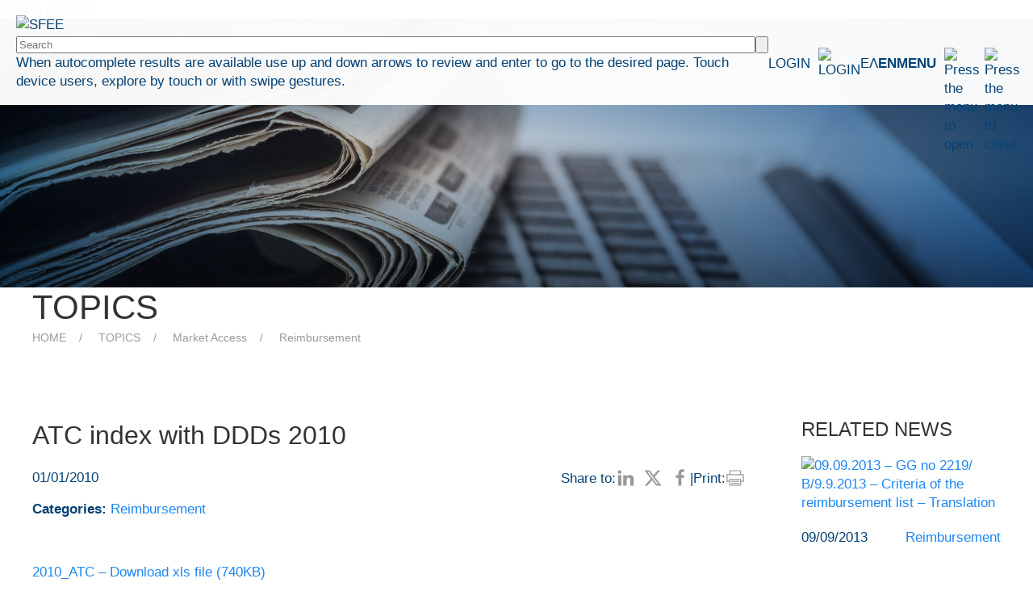

--- FILE ---
content_type: text/html; charset=UTF-8
request_url: https://www.sfee.gr/en/atc_index_with_ddds_2010/
body_size: 23683
content:
<!DOCTYPE html>
<html lang="en-US"   data-menu="leftalign">

<head>

    
    <meta charset="UTF-8" />
    <meta name="viewport" content="width=device-width, initial-scale=1" />
    <!-- WordPress Header Begin -->
    <meta name='robots' content='index, follow, max-image-preview:large, max-snippet:-1, max-video-preview:-1' />

	<!-- This site is optimized with the Yoast SEO plugin v25.4 - https://yoast.com/wordpress/plugins/seo/ -->
	<title>ATC index with DDDs 2010 | SFEE</title>
	<link rel="canonical" href="https://www.sfee.gr/en/atc_index_with_ddds_2010/" />
	<meta property="og:locale" content="en_US" />
	<meta property="og:type" content="article" />
	<meta property="og:title" content="ATC index with DDDs 2010 | SFEE" />
	<meta property="og:description" content="ATC index" />
	<meta property="og:url" content="https://www.sfee.gr/en/atc_index_with_ddds_2010/" />
	<meta property="og:site_name" content="SFEE" />
	<meta property="article:publisher" content="https://www.facebook.com/sfeegreece/" />
	<meta property="article:published_time" content="2010-01-01T13:48:57+00:00" />
	<meta property="article:modified_time" content="2018-06-19T09:25:52+00:00" />
	<meta property="og:image" content="https://www.sfee.gr/preview.jpg" />
	<meta name="author" content="karkanis" />
	<meta name="twitter:card" content="summary_large_image" />
	<meta name="twitter:creator" content="@sfeegreece" />
	<meta name="twitter:site" content="@sfeegreece" />
	<meta name="twitter:label1" content="Written by" />
	<meta name="twitter:data1" content="karkanis" />
	<script type="application/ld+json" class="yoast-schema-graph">{"@context":"https://schema.org","@graph":[{"@type":"WebPage","@id":"https://www.sfee.gr/en/atc_index_with_ddds_2010/","url":"https://www.sfee.gr/en/atc_index_with_ddds_2010/","name":"ATC index with DDDs 2010 | SFEE","isPartOf":{"@id":"https://www.sfee.gr/en/#website"},"datePublished":"2010-01-01T13:48:57+00:00","dateModified":"2018-06-19T09:25:52+00:00","author":{"@id":"https://www.sfee.gr/en/#/schema/person/58814d28eb7e478379729112da6ff9cc"},"breadcrumb":{"@id":"https://www.sfee.gr/en/atc_index_with_ddds_2010/#breadcrumb"},"inLanguage":"en-US","potentialAction":[{"@type":"ReadAction","target":["https://www.sfee.gr/en/atc_index_with_ddds_2010/"]}]},{"@type":"BreadcrumbList","@id":"https://www.sfee.gr/en/atc_index_with_ddds_2010/#breadcrumb","itemListElement":[{"@type":"ListItem","position":1,"name":"Αρχική","item":"https://www.sfee.gr/en/"},{"@type":"ListItem","position":2,"name":"ATC index with DDDs 2010"}]},{"@type":"WebSite","@id":"https://www.sfee.gr/en/#website","url":"https://www.sfee.gr/en/","name":"ΣΦΕΕ","description":"The Hellenic Association of Pharmaceutical Companies","potentialAction":[{"@type":"SearchAction","target":{"@type":"EntryPoint","urlTemplate":"https://www.sfee.gr/en/?s={search_term_string}"},"query-input":{"@type":"PropertyValueSpecification","valueRequired":true,"valueName":"search_term_string"}}],"inLanguage":"en-US"},{"@type":"Person","@id":"https://www.sfee.gr/en/#/schema/person/58814d28eb7e478379729112da6ff9cc","name":"karkanis","image":{"@type":"ImageObject","inLanguage":"en-US","@id":"https://www.sfee.gr/en/#/schema/person/image/","url":"https://secure.gravatar.com/avatar/d31bae8ebb626fcfb2ed2d04d25d51ba18dd1d4810c09c69ac3048c652dc1987?s=96&d=mm&r=g","contentUrl":"https://secure.gravatar.com/avatar/d31bae8ebb626fcfb2ed2d04d25d51ba18dd1d4810c09c69ac3048c652dc1987?s=96&d=mm&r=g","caption":"karkanis"},"url":"https://www.sfee.gr/en/author/pkarkanis/"}]}</script>
	<!-- / Yoast SEO plugin. -->


<link rel='dns-prefetch' href='//cdn.jsdelivr.net' />
<link rel="alternate" title="oEmbed (JSON)" type="application/json+oembed" href="https://www.sfee.gr/en/wp-json/oembed/1.0/embed?url=https%3A%2F%2Fwww.sfee.gr%2Fen%2Fatc_index_with_ddds_2010%2F" />
<link rel="alternate" title="oEmbed (XML)" type="text/xml+oembed" href="https://www.sfee.gr/en/wp-json/oembed/1.0/embed?url=https%3A%2F%2Fwww.sfee.gr%2Fen%2Fatc_index_with_ddds_2010%2F&#038;format=xml" />
<style id='wp-img-auto-sizes-contain-inline-css'>
img:is([sizes=auto i],[sizes^="auto," i]){contain-intrinsic-size:3000px 1500px}
/*# sourceURL=wp-img-auto-sizes-contain-inline-css */
</style>
<style id='wp-emoji-styles-inline-css'>

	img.wp-smiley, img.emoji {
		display: inline !important;
		border: none !important;
		box-shadow: none !important;
		height: 1em !important;
		width: 1em !important;
		margin: 0 0.07em !important;
		vertical-align: -0.1em !important;
		background: none !important;
		padding: 0 !important;
	}
/*# sourceURL=wp-emoji-styles-inline-css */
</style>
<link rel='stylesheet' id='wp-block-library-css' href='https://www.sfee.gr/wp-includes/css/dist/block-library/style.min.css' media='all' />
<style id='global-styles-inline-css'>
:root{--wp--preset--aspect-ratio--square: 1;--wp--preset--aspect-ratio--4-3: 4/3;--wp--preset--aspect-ratio--3-4: 3/4;--wp--preset--aspect-ratio--3-2: 3/2;--wp--preset--aspect-ratio--2-3: 2/3;--wp--preset--aspect-ratio--16-9: 16/9;--wp--preset--aspect-ratio--9-16: 9/16;--wp--preset--color--black: #000000;--wp--preset--color--cyan-bluish-gray: #abb8c3;--wp--preset--color--white: #ffffff;--wp--preset--color--pale-pink: #f78da7;--wp--preset--color--vivid-red: #cf2e2e;--wp--preset--color--luminous-vivid-orange: #ff6900;--wp--preset--color--luminous-vivid-amber: #fcb900;--wp--preset--color--light-green-cyan: #7bdcb5;--wp--preset--color--vivid-green-cyan: #00d084;--wp--preset--color--pale-cyan-blue: #8ed1fc;--wp--preset--color--vivid-cyan-blue: #0693e3;--wp--preset--color--vivid-purple: #9b51e0;--wp--preset--gradient--vivid-cyan-blue-to-vivid-purple: linear-gradient(135deg,rgb(6,147,227) 0%,rgb(155,81,224) 100%);--wp--preset--gradient--light-green-cyan-to-vivid-green-cyan: linear-gradient(135deg,rgb(122,220,180) 0%,rgb(0,208,130) 100%);--wp--preset--gradient--luminous-vivid-amber-to-luminous-vivid-orange: linear-gradient(135deg,rgb(252,185,0) 0%,rgb(255,105,0) 100%);--wp--preset--gradient--luminous-vivid-orange-to-vivid-red: linear-gradient(135deg,rgb(255,105,0) 0%,rgb(207,46,46) 100%);--wp--preset--gradient--very-light-gray-to-cyan-bluish-gray: linear-gradient(135deg,rgb(238,238,238) 0%,rgb(169,184,195) 100%);--wp--preset--gradient--cool-to-warm-spectrum: linear-gradient(135deg,rgb(74,234,220) 0%,rgb(151,120,209) 20%,rgb(207,42,186) 40%,rgb(238,44,130) 60%,rgb(251,105,98) 80%,rgb(254,248,76) 100%);--wp--preset--gradient--blush-light-purple: linear-gradient(135deg,rgb(255,206,236) 0%,rgb(152,150,240) 100%);--wp--preset--gradient--blush-bordeaux: linear-gradient(135deg,rgb(254,205,165) 0%,rgb(254,45,45) 50%,rgb(107,0,62) 100%);--wp--preset--gradient--luminous-dusk: linear-gradient(135deg,rgb(255,203,112) 0%,rgb(199,81,192) 50%,rgb(65,88,208) 100%);--wp--preset--gradient--pale-ocean: linear-gradient(135deg,rgb(255,245,203) 0%,rgb(182,227,212) 50%,rgb(51,167,181) 100%);--wp--preset--gradient--electric-grass: linear-gradient(135deg,rgb(202,248,128) 0%,rgb(113,206,126) 100%);--wp--preset--gradient--midnight: linear-gradient(135deg,rgb(2,3,129) 0%,rgb(40,116,252) 100%);--wp--preset--font-size--small: 13px;--wp--preset--font-size--medium: 20px;--wp--preset--font-size--large: 36px;--wp--preset--font-size--x-large: 42px;--wp--preset--spacing--20: 0.44rem;--wp--preset--spacing--30: 0.67rem;--wp--preset--spacing--40: 1rem;--wp--preset--spacing--50: 1.5rem;--wp--preset--spacing--60: 2.25rem;--wp--preset--spacing--70: 3.38rem;--wp--preset--spacing--80: 5.06rem;--wp--preset--shadow--natural: 6px 6px 9px rgba(0, 0, 0, 0.2);--wp--preset--shadow--deep: 12px 12px 50px rgba(0, 0, 0, 0.4);--wp--preset--shadow--sharp: 6px 6px 0px rgba(0, 0, 0, 0.2);--wp--preset--shadow--outlined: 6px 6px 0px -3px rgb(255, 255, 255), 6px 6px rgb(0, 0, 0);--wp--preset--shadow--crisp: 6px 6px 0px rgb(0, 0, 0);}:where(.is-layout-flex){gap: 0.5em;}:where(.is-layout-grid){gap: 0.5em;}body .is-layout-flex{display: flex;}.is-layout-flex{flex-wrap: wrap;align-items: center;}.is-layout-flex > :is(*, div){margin: 0;}body .is-layout-grid{display: grid;}.is-layout-grid > :is(*, div){margin: 0;}:where(.wp-block-columns.is-layout-flex){gap: 2em;}:where(.wp-block-columns.is-layout-grid){gap: 2em;}:where(.wp-block-post-template.is-layout-flex){gap: 1.25em;}:where(.wp-block-post-template.is-layout-grid){gap: 1.25em;}.has-black-color{color: var(--wp--preset--color--black) !important;}.has-cyan-bluish-gray-color{color: var(--wp--preset--color--cyan-bluish-gray) !important;}.has-white-color{color: var(--wp--preset--color--white) !important;}.has-pale-pink-color{color: var(--wp--preset--color--pale-pink) !important;}.has-vivid-red-color{color: var(--wp--preset--color--vivid-red) !important;}.has-luminous-vivid-orange-color{color: var(--wp--preset--color--luminous-vivid-orange) !important;}.has-luminous-vivid-amber-color{color: var(--wp--preset--color--luminous-vivid-amber) !important;}.has-light-green-cyan-color{color: var(--wp--preset--color--light-green-cyan) !important;}.has-vivid-green-cyan-color{color: var(--wp--preset--color--vivid-green-cyan) !important;}.has-pale-cyan-blue-color{color: var(--wp--preset--color--pale-cyan-blue) !important;}.has-vivid-cyan-blue-color{color: var(--wp--preset--color--vivid-cyan-blue) !important;}.has-vivid-purple-color{color: var(--wp--preset--color--vivid-purple) !important;}.has-black-background-color{background-color: var(--wp--preset--color--black) !important;}.has-cyan-bluish-gray-background-color{background-color: var(--wp--preset--color--cyan-bluish-gray) !important;}.has-white-background-color{background-color: var(--wp--preset--color--white) !important;}.has-pale-pink-background-color{background-color: var(--wp--preset--color--pale-pink) !important;}.has-vivid-red-background-color{background-color: var(--wp--preset--color--vivid-red) !important;}.has-luminous-vivid-orange-background-color{background-color: var(--wp--preset--color--luminous-vivid-orange) !important;}.has-luminous-vivid-amber-background-color{background-color: var(--wp--preset--color--luminous-vivid-amber) !important;}.has-light-green-cyan-background-color{background-color: var(--wp--preset--color--light-green-cyan) !important;}.has-vivid-green-cyan-background-color{background-color: var(--wp--preset--color--vivid-green-cyan) !important;}.has-pale-cyan-blue-background-color{background-color: var(--wp--preset--color--pale-cyan-blue) !important;}.has-vivid-cyan-blue-background-color{background-color: var(--wp--preset--color--vivid-cyan-blue) !important;}.has-vivid-purple-background-color{background-color: var(--wp--preset--color--vivid-purple) !important;}.has-black-border-color{border-color: var(--wp--preset--color--black) !important;}.has-cyan-bluish-gray-border-color{border-color: var(--wp--preset--color--cyan-bluish-gray) !important;}.has-white-border-color{border-color: var(--wp--preset--color--white) !important;}.has-pale-pink-border-color{border-color: var(--wp--preset--color--pale-pink) !important;}.has-vivid-red-border-color{border-color: var(--wp--preset--color--vivid-red) !important;}.has-luminous-vivid-orange-border-color{border-color: var(--wp--preset--color--luminous-vivid-orange) !important;}.has-luminous-vivid-amber-border-color{border-color: var(--wp--preset--color--luminous-vivid-amber) !important;}.has-light-green-cyan-border-color{border-color: var(--wp--preset--color--light-green-cyan) !important;}.has-vivid-green-cyan-border-color{border-color: var(--wp--preset--color--vivid-green-cyan) !important;}.has-pale-cyan-blue-border-color{border-color: var(--wp--preset--color--pale-cyan-blue) !important;}.has-vivid-cyan-blue-border-color{border-color: var(--wp--preset--color--vivid-cyan-blue) !important;}.has-vivid-purple-border-color{border-color: var(--wp--preset--color--vivid-purple) !important;}.has-vivid-cyan-blue-to-vivid-purple-gradient-background{background: var(--wp--preset--gradient--vivid-cyan-blue-to-vivid-purple) !important;}.has-light-green-cyan-to-vivid-green-cyan-gradient-background{background: var(--wp--preset--gradient--light-green-cyan-to-vivid-green-cyan) !important;}.has-luminous-vivid-amber-to-luminous-vivid-orange-gradient-background{background: var(--wp--preset--gradient--luminous-vivid-amber-to-luminous-vivid-orange) !important;}.has-luminous-vivid-orange-to-vivid-red-gradient-background{background: var(--wp--preset--gradient--luminous-vivid-orange-to-vivid-red) !important;}.has-very-light-gray-to-cyan-bluish-gray-gradient-background{background: var(--wp--preset--gradient--very-light-gray-to-cyan-bluish-gray) !important;}.has-cool-to-warm-spectrum-gradient-background{background: var(--wp--preset--gradient--cool-to-warm-spectrum) !important;}.has-blush-light-purple-gradient-background{background: var(--wp--preset--gradient--blush-light-purple) !important;}.has-blush-bordeaux-gradient-background{background: var(--wp--preset--gradient--blush-bordeaux) !important;}.has-luminous-dusk-gradient-background{background: var(--wp--preset--gradient--luminous-dusk) !important;}.has-pale-ocean-gradient-background{background: var(--wp--preset--gradient--pale-ocean) !important;}.has-electric-grass-gradient-background{background: var(--wp--preset--gradient--electric-grass) !important;}.has-midnight-gradient-background{background: var(--wp--preset--gradient--midnight) !important;}.has-small-font-size{font-size: var(--wp--preset--font-size--small) !important;}.has-medium-font-size{font-size: var(--wp--preset--font-size--medium) !important;}.has-large-font-size{font-size: var(--wp--preset--font-size--large) !important;}.has-x-large-font-size{font-size: var(--wp--preset--font-size--x-large) !important;}
/*# sourceURL=global-styles-inline-css */
</style>

<style id='classic-theme-styles-inline-css'>
/*! This file is auto-generated */
.wp-block-button__link{color:#fff;background-color:#32373c;border-radius:9999px;box-shadow:none;text-decoration:none;padding:calc(.667em + 2px) calc(1.333em + 2px);font-size:1.125em}.wp-block-file__button{background:#32373c;color:#fff;text-decoration:none}
/*# sourceURL=/wp-includes/css/classic-themes.min.css */
</style>
<link rel='stylesheet' id='contact-form-7-css' href='https://www.sfee.gr/wp-content/plugins/contact-form-7/includes/css/styles.css' media='all' />
<link rel='stylesheet' id='god-eof-circular-ajax-search-css' href='https://www.sfee.gr/wp-content/plugins/god-eof-circular-ajax-search/css/god-eof-circular-ajax-search.css' media='all' />
<link rel='stylesheet' id='god-fek-ajax-search-css' href='https://www.sfee.gr/wp-content/plugins/god-fek-ajax-search/css/god-fek-ajax-search.css' media='all' />
<link rel='stylesheet' id='wpml-legacy-horizontal-list-0-css' href='https://www.sfee.gr/wp-content/plugins/sitepress-multilingual-cms/templates/language-switchers/legacy-list-horizontal/style.min.css' media='all' />
<style id='wpml-legacy-horizontal-list-0-inline-css'>
.wpml-ls-statics-shortcode_actions .wpml-ls-sub-menu a:hover,.wpml-ls-statics-shortcode_actions .wpml-ls-sub-menu a:focus, .wpml-ls-statics-shortcode_actions .wpml-ls-sub-menu a:link:hover, .wpml-ls-statics-shortcode_actions .wpml-ls-sub-menu a:link:focus {background-color:#eeeeee;}.wpml-ls-statics-shortcode_actions .wpml-ls-current-language:hover>a, .wpml-ls-statics-shortcode_actions .wpml-ls-current-language>a:focus {background-color:#eeeeee;}
/*# sourceURL=wpml-legacy-horizontal-list-0-inline-css */
</style>
<link rel='stylesheet' id='pojo-a11y-css' href='https://www.sfee.gr/wp-content/plugins/pojo-accessibility/modules/legacy/assets/css/style.min.css' media='all' />
<link rel='stylesheet' id='init-style-css' href='https://www.sfee.gr/wp-content/themes/sfee/assets/css/init.css' media='all' />
<link rel='stylesheet' id='uikit-style-css' href='https://cdn.jsdelivr.net/npm/uikit@3.18.3/dist/css/uikit.min.css' media='all' />
<link rel='stylesheet' id='main-style-css' href='https://www.sfee.gr/wp-content/themes/sfee/assets/css/main.css?v=1.27' media='all' />
<link rel='stylesheet' id='main-style-addon-css' href='https://www.sfee.gr/wp-content/themes/sfee/assets/css/main-addons.css?v=1.27' media='all' />
<link rel='stylesheet' id='font-style-css' href='https://www.sfee.gr/wp-content/themes/sfee/assets/css/fonts.css?v=1.27' media='all' />
<link rel='stylesheet' id='relevanssi-live-search-css' href='https://www.sfee.gr/wp-content/plugins/relevanssi-live-ajax-search/assets/styles/style.css' media='all' />
<link rel='stylesheet' id='wp-document-revisions-front-css' href='https://www.sfee.gr/wp-content/plugins/wp-document-revisions/css/style-front.css' media='all' />
<link rel='stylesheet' id='moove_gdpr_frontend-css' href='https://www.sfee.gr/wp-content/plugins/gdpr-cookie-compliance/dist/styles/gdpr-main-nf.css' media='all' />
<style id='moove_gdpr_frontend-inline-css'>
				#moove_gdpr_cookie_modal .moove-gdpr-modal-content .moove-gdpr-tab-main h3.tab-title, 
				#moove_gdpr_cookie_modal .moove-gdpr-modal-content .moove-gdpr-tab-main span.tab-title,
				#moove_gdpr_cookie_modal .moove-gdpr-modal-content .moove-gdpr-modal-left-content #moove-gdpr-menu li a, 
				#moove_gdpr_cookie_modal .moove-gdpr-modal-content .moove-gdpr-modal-left-content #moove-gdpr-menu li button,
				#moove_gdpr_cookie_modal .moove-gdpr-modal-content .moove-gdpr-modal-left-content .moove-gdpr-branding-cnt a,
				#moove_gdpr_cookie_modal .moove-gdpr-modal-content .moove-gdpr-modal-footer-content .moove-gdpr-button-holder a.mgbutton, 
				#moove_gdpr_cookie_modal .moove-gdpr-modal-content .moove-gdpr-modal-footer-content .moove-gdpr-button-holder button.mgbutton,
				#moove_gdpr_cookie_modal .cookie-switch .cookie-slider:after, 
				#moove_gdpr_cookie_modal .cookie-switch .slider:after, 
				#moove_gdpr_cookie_modal .switch .cookie-slider:after, 
				#moove_gdpr_cookie_modal .switch .slider:after,
				#moove_gdpr_cookie_info_bar .moove-gdpr-info-bar-container .moove-gdpr-info-bar-content p, 
				#moove_gdpr_cookie_info_bar .moove-gdpr-info-bar-container .moove-gdpr-info-bar-content p a,
				#moove_gdpr_cookie_info_bar .moove-gdpr-info-bar-container .moove-gdpr-info-bar-content a.mgbutton, 
				#moove_gdpr_cookie_info_bar .moove-gdpr-info-bar-container .moove-gdpr-info-bar-content button.mgbutton,
				#moove_gdpr_cookie_modal .moove-gdpr-modal-content .moove-gdpr-tab-main .moove-gdpr-tab-main-content h1, 
				#moove_gdpr_cookie_modal .moove-gdpr-modal-content .moove-gdpr-tab-main .moove-gdpr-tab-main-content h2, 
				#moove_gdpr_cookie_modal .moove-gdpr-modal-content .moove-gdpr-tab-main .moove-gdpr-tab-main-content h3, 
				#moove_gdpr_cookie_modal .moove-gdpr-modal-content .moove-gdpr-tab-main .moove-gdpr-tab-main-content h4, 
				#moove_gdpr_cookie_modal .moove-gdpr-modal-content .moove-gdpr-tab-main .moove-gdpr-tab-main-content h5, 
				#moove_gdpr_cookie_modal .moove-gdpr-modal-content .moove-gdpr-tab-main .moove-gdpr-tab-main-content h6,
				#moove_gdpr_cookie_modal .moove-gdpr-modal-content.moove_gdpr_modal_theme_v2 .moove-gdpr-modal-title .tab-title,
				#moove_gdpr_cookie_modal .moove-gdpr-modal-content.moove_gdpr_modal_theme_v2 .moove-gdpr-tab-main h3.tab-title, 
				#moove_gdpr_cookie_modal .moove-gdpr-modal-content.moove_gdpr_modal_theme_v2 .moove-gdpr-tab-main span.tab-title,
				#moove_gdpr_cookie_modal .moove-gdpr-modal-content.moove_gdpr_modal_theme_v2 .moove-gdpr-branding-cnt a {
					font-weight: inherit				}
			#moove_gdpr_cookie_modal,#moove_gdpr_cookie_info_bar,.gdpr_cookie_settings_shortcode_content{font-family:&#039;Commissioner&#039;,sans-serif}#moove_gdpr_save_popup_settings_button{background-color:#373737;color:#fff}#moove_gdpr_save_popup_settings_button:hover{background-color:#000}#moove_gdpr_cookie_info_bar .moove-gdpr-info-bar-container .moove-gdpr-info-bar-content a.mgbutton,#moove_gdpr_cookie_info_bar .moove-gdpr-info-bar-container .moove-gdpr-info-bar-content button.mgbutton{background-color:#0060af}#moove_gdpr_cookie_modal .moove-gdpr-modal-content .moove-gdpr-modal-footer-content .moove-gdpr-button-holder a.mgbutton,#moove_gdpr_cookie_modal .moove-gdpr-modal-content .moove-gdpr-modal-footer-content .moove-gdpr-button-holder button.mgbutton,.gdpr_cookie_settings_shortcode_content .gdpr-shr-button.button-green{background-color:#0060af;border-color:#0060af}#moove_gdpr_cookie_modal .moove-gdpr-modal-content .moove-gdpr-modal-footer-content .moove-gdpr-button-holder a.mgbutton:hover,#moove_gdpr_cookie_modal .moove-gdpr-modal-content .moove-gdpr-modal-footer-content .moove-gdpr-button-holder button.mgbutton:hover,.gdpr_cookie_settings_shortcode_content .gdpr-shr-button.button-green:hover{background-color:#fff;color:#0060af}#moove_gdpr_cookie_modal .moove-gdpr-modal-content .moove-gdpr-modal-close i,#moove_gdpr_cookie_modal .moove-gdpr-modal-content .moove-gdpr-modal-close span.gdpr-icon{background-color:#0060af;border:1px solid #0060af}#moove_gdpr_cookie_info_bar span.moove-gdpr-infobar-allow-all.focus-g,#moove_gdpr_cookie_info_bar span.moove-gdpr-infobar-allow-all:focus,#moove_gdpr_cookie_info_bar button.moove-gdpr-infobar-allow-all.focus-g,#moove_gdpr_cookie_info_bar button.moove-gdpr-infobar-allow-all:focus,#moove_gdpr_cookie_info_bar span.moove-gdpr-infobar-reject-btn.focus-g,#moove_gdpr_cookie_info_bar span.moove-gdpr-infobar-reject-btn:focus,#moove_gdpr_cookie_info_bar button.moove-gdpr-infobar-reject-btn.focus-g,#moove_gdpr_cookie_info_bar button.moove-gdpr-infobar-reject-btn:focus,#moove_gdpr_cookie_info_bar span.change-settings-button.focus-g,#moove_gdpr_cookie_info_bar span.change-settings-button:focus,#moove_gdpr_cookie_info_bar button.change-settings-button.focus-g,#moove_gdpr_cookie_info_bar button.change-settings-button:focus{-webkit-box-shadow:0 0 1px 3px #0060af;-moz-box-shadow:0 0 1px 3px #0060af;box-shadow:0 0 1px 3px #0060af}#moove_gdpr_cookie_modal .moove-gdpr-modal-content .moove-gdpr-modal-close i:hover,#moove_gdpr_cookie_modal .moove-gdpr-modal-content .moove-gdpr-modal-close span.gdpr-icon:hover,#moove_gdpr_cookie_info_bar span[data-href]>u.change-settings-button{color:#0060af}#moove_gdpr_cookie_modal .moove-gdpr-modal-content .moove-gdpr-modal-left-content #moove-gdpr-menu li.menu-item-selected a span.gdpr-icon,#moove_gdpr_cookie_modal .moove-gdpr-modal-content .moove-gdpr-modal-left-content #moove-gdpr-menu li.menu-item-selected button span.gdpr-icon{color:inherit}#moove_gdpr_cookie_modal .moove-gdpr-modal-content .moove-gdpr-modal-left-content #moove-gdpr-menu li a span.gdpr-icon,#moove_gdpr_cookie_modal .moove-gdpr-modal-content .moove-gdpr-modal-left-content #moove-gdpr-menu li button span.gdpr-icon{color:inherit}#moove_gdpr_cookie_modal .gdpr-acc-link{line-height:0;font-size:0;color:transparent;position:absolute}#moove_gdpr_cookie_modal .moove-gdpr-modal-content .moove-gdpr-modal-close:hover i,#moove_gdpr_cookie_modal .moove-gdpr-modal-content .moove-gdpr-modal-left-content #moove-gdpr-menu li a,#moove_gdpr_cookie_modal .moove-gdpr-modal-content .moove-gdpr-modal-left-content #moove-gdpr-menu li button,#moove_gdpr_cookie_modal .moove-gdpr-modal-content .moove-gdpr-modal-left-content #moove-gdpr-menu li button i,#moove_gdpr_cookie_modal .moove-gdpr-modal-content .moove-gdpr-modal-left-content #moove-gdpr-menu li a i,#moove_gdpr_cookie_modal .moove-gdpr-modal-content .moove-gdpr-tab-main .moove-gdpr-tab-main-content a:hover,#moove_gdpr_cookie_info_bar.moove-gdpr-dark-scheme .moove-gdpr-info-bar-container .moove-gdpr-info-bar-content a.mgbutton:hover,#moove_gdpr_cookie_info_bar.moove-gdpr-dark-scheme .moove-gdpr-info-bar-container .moove-gdpr-info-bar-content button.mgbutton:hover,#moove_gdpr_cookie_info_bar.moove-gdpr-dark-scheme .moove-gdpr-info-bar-container .moove-gdpr-info-bar-content a:hover,#moove_gdpr_cookie_info_bar.moove-gdpr-dark-scheme .moove-gdpr-info-bar-container .moove-gdpr-info-bar-content button:hover,#moove_gdpr_cookie_info_bar.moove-gdpr-dark-scheme .moove-gdpr-info-bar-container .moove-gdpr-info-bar-content span.change-settings-button:hover,#moove_gdpr_cookie_info_bar.moove-gdpr-dark-scheme .moove-gdpr-info-bar-container .moove-gdpr-info-bar-content button.change-settings-button:hover,#moove_gdpr_cookie_info_bar.moove-gdpr-dark-scheme .moove-gdpr-info-bar-container .moove-gdpr-info-bar-content u.change-settings-button:hover,#moove_gdpr_cookie_info_bar span[data-href]>u.change-settings-button,#moove_gdpr_cookie_info_bar.moove-gdpr-dark-scheme .moove-gdpr-info-bar-container .moove-gdpr-info-bar-content a.mgbutton.focus-g,#moove_gdpr_cookie_info_bar.moove-gdpr-dark-scheme .moove-gdpr-info-bar-container .moove-gdpr-info-bar-content button.mgbutton.focus-g,#moove_gdpr_cookie_info_bar.moove-gdpr-dark-scheme .moove-gdpr-info-bar-container .moove-gdpr-info-bar-content a.focus-g,#moove_gdpr_cookie_info_bar.moove-gdpr-dark-scheme .moove-gdpr-info-bar-container .moove-gdpr-info-bar-content button.focus-g,#moove_gdpr_cookie_info_bar.moove-gdpr-dark-scheme .moove-gdpr-info-bar-container .moove-gdpr-info-bar-content a.mgbutton:focus,#moove_gdpr_cookie_info_bar.moove-gdpr-dark-scheme .moove-gdpr-info-bar-container .moove-gdpr-info-bar-content button.mgbutton:focus,#moove_gdpr_cookie_info_bar.moove-gdpr-dark-scheme .moove-gdpr-info-bar-container .moove-gdpr-info-bar-content a:focus,#moove_gdpr_cookie_info_bar.moove-gdpr-dark-scheme .moove-gdpr-info-bar-container .moove-gdpr-info-bar-content button:focus,#moove_gdpr_cookie_info_bar.moove-gdpr-dark-scheme .moove-gdpr-info-bar-container .moove-gdpr-info-bar-content span.change-settings-button.focus-g,span.change-settings-button:focus,button.change-settings-button.focus-g,button.change-settings-button:focus,#moove_gdpr_cookie_info_bar.moove-gdpr-dark-scheme .moove-gdpr-info-bar-container .moove-gdpr-info-bar-content u.change-settings-button.focus-g,#moove_gdpr_cookie_info_bar.moove-gdpr-dark-scheme .moove-gdpr-info-bar-container .moove-gdpr-info-bar-content u.change-settings-button:focus{color:#0060af}#moove_gdpr_cookie_modal .moove-gdpr-branding.focus-g span,#moove_gdpr_cookie_modal .moove-gdpr-modal-content .moove-gdpr-tab-main a.focus-g,#moove_gdpr_cookie_modal .moove-gdpr-modal-content .moove-gdpr-tab-main .gdpr-cd-details-toggle.focus-g{color:#0060af}#moove_gdpr_cookie_modal.gdpr_lightbox-hide{display:none}#moove_gdpr_cookie_info_bar .moove-gdpr-info-bar-container .moove-gdpr-info-bar-content a.mgbutton,#moove_gdpr_cookie_info_bar .moove-gdpr-info-bar-container .moove-gdpr-info-bar-content button.mgbutton,#moove_gdpr_cookie_modal .moove-gdpr-modal-content .moove-gdpr-modal-footer-content .moove-gdpr-button-holder a.mgbutton,#moove_gdpr_cookie_modal .moove-gdpr-modal-content .moove-gdpr-modal-footer-content .moove-gdpr-button-holder button.mgbutton,.gdpr-shr-button,#moove_gdpr_cookie_info_bar .moove-gdpr-infobar-close-btn{border-radius:0}
/*# sourceURL=moove_gdpr_frontend-inline-css */
</style>
<script id="wpml-cookie-js-extra">
var wpml_cookies = {"wp-wpml_current_language":{"value":"en","expires":1,"path":"/"}};
var wpml_cookies = {"wp-wpml_current_language":{"value":"en","expires":1,"path":"/"}};
//# sourceURL=wpml-cookie-js-extra
</script>
<script src="https://www.sfee.gr/wp-content/plugins/sitepress-multilingual-cms/res/js/cookies/language-cookie.js" id="wpml-cookie-js" defer data-wp-strategy="defer"></script>
<script src="https://www.sfee.gr/wp-includes/js/jquery/jquery.min.js" id="jquery-core-js"></script>
<script src="https://www.sfee.gr/wp-includes/js/jquery/jquery-migrate.min.js" id="jquery-migrate-js"></script>
<link rel="https://api.w.org/" href="https://www.sfee.gr/en/wp-json/" /><link rel="alternate" title="JSON" type="application/json" href="https://www.sfee.gr/en/wp-json/wp/v2/posts/28821" /><link rel="EditURI" type="application/rsd+xml" title="RSD" href="https://www.sfee.gr/xmlrpc.php?rsd" />
<link rel='shortlink' href='https://www.sfee.gr/en/?p=28821' />
<meta name="generator" content="WPML ver:4.8.6 stt:1,13;" />
								<script>
					// Define dataLayer and the gtag function.
					window.dataLayer = window.dataLayer || [];
					function gtag(){dataLayer.push(arguments);}

					// Set default consent to 'denied' as a placeholder
					// Determine actual values based on your own requirements
					gtag('consent', 'default', {
						'ad_storage': 'denied',
						'ad_user_data': 'denied',
						'ad_personalization': 'denied',
						'analytics_storage': 'denied',
						'personalization_storage': 'denied',
						'security_storage': 'denied',
						'functionality_storage': 'denied',
						'wait_for_update': '2000'
					});
				</script>

				<!-- Google Tag Manager -->
				<script>(function(w,d,s,l,i){w[l]=w[l]||[];w[l].push({'gtm.start':
				new Date().getTime(),event:'gtm.js'});var f=d.getElementsByTagName(s)[0],
				j=d.createElement(s),dl=l!='dataLayer'?'&l='+l:'';j.async=true;j.src=
				'https://www.googletagmanager.com/gtm.js?id='+i+dl;f.parentNode.insertBefore(j,f);
				})(window,document,'script','dataLayer','GTM-P94L4NSH');</script>
				<!-- End Google Tag Manager -->
							<style type="text/css">
#pojo-a11y-toolbar .pojo-a11y-toolbar-toggle a{ background-color: #0060af;	color: #ffffff;}
#pojo-a11y-toolbar .pojo-a11y-toolbar-overlay, #pojo-a11y-toolbar .pojo-a11y-toolbar-overlay ul.pojo-a11y-toolbar-items.pojo-a11y-links{ border-color: #0060af;}
body.pojo-a11y-focusable a:focus{ outline-style: solid !important;	outline-width: 1px !important;	outline-color: #FF0000 !important;}
#pojo-a11y-toolbar{ top: 150px !important;}
#pojo-a11y-toolbar .pojo-a11y-toolbar-overlay{ background-color: #ffffff;}
#pojo-a11y-toolbar .pojo-a11y-toolbar-overlay ul.pojo-a11y-toolbar-items li.pojo-a11y-toolbar-item a, #pojo-a11y-toolbar .pojo-a11y-toolbar-overlay p.pojo-a11y-toolbar-title{ color: #333333;}
#pojo-a11y-toolbar .pojo-a11y-toolbar-overlay ul.pojo-a11y-toolbar-items li.pojo-a11y-toolbar-item a.active{ background-color: #4054b2;	color: #ffffff;}
@media (max-width: 767px) { #pojo-a11y-toolbar { top: 170px !important; } }</style>		<style id="wp-custom-css">
			p.pojo-a11y-toolbar-title {
    line-height: 25px !important;
}

#pojo-a11y-toolbar .pojo-a11y-toolbar-overlay ul.pojo-a11y-toolbar-items li.pojo-a11y-toolbar-item a {
    padding: 8px 15px !important;
}		</style>
		    <!-- WordPress Header End -->

    <!-- Favicon -->
    <link rel="shortcut icon" href="https://www.sfee.gr/wp-content/themes/sfee/assets/icons/favicon.ico" type="image/x-icon">
    <link rel="icon" href="https://www.sfee.gr/wp-content/themes/sfee/assets/icons/favicon.ico" type="image/x-icon">

    <!-- Apple Touch Icons -->
    <link rel="apple-touch-icon" sizes="180x180" href="https://www.sfee.gr/wp-content/themes/sfee/assets/icons/apple-touch-icon.png">

    <!-- Android Chrome Icons -->
    <link rel="icon" type="image/png" sizes="192x192" href="https://www.sfee.gr/wp-content/themes/sfee/assets/icons/android-chrome-192x192.png">
    <link rel="icon" type="image/png" sizes="512x512" href="https://www.sfee.gr/wp-content/themes/sfee/assets/icons/android-chrome-512x512.png">

    <!-- Favicon Sizes -->
    <link rel="icon" type="image/png" sizes="16x16" href="https://www.sfee.gr/wp-content/themes/sfee/assets/icons/favicon-16x16.png">
    <link rel="icon" type="image/png" sizes="32x32" href="https://www.sfee.gr/wp-content/themes/sfee/assets/icons/favicon-32x32.png">

    <!-- Web App Manifest -->
    <link rel="manifest" href="https://www.sfee.gr/wp-content/themes/sfee/assets/icons/manifest.json">
	<meta name="google-site-verification" content="sTg7wIEe8NrD1zlOtSuT7p3dXi4R874d629bBsAY-wQ" />
    <!-- inline style for performance -->
    <style>
        html {
            -moz-box-sizing: border-box;
            box-sizing: border-box;
            font-family: sans-serif;
            line-height: 1.4;
            font-size: 1em;
            -ms-text-size-adjust: 100%;
            -webkit-text-size-adjust: 100%;
        }

        body {
            margin: 0;
            font-family: 'Commissioner', sans-serif;
            font-size: 17px;
            color: #054274;
        }

        *,
        *:before,
        *:after {
            -moz-box-sizing: inherit;
            box-sizing: inherit;
        }
		
		.uk-h3, h3 {
    		line-height: 1.1;
		}

        /* .page-wrapper {
            padding: 0;
            margin: 0;
            min-height: 100vh;
            display: grid;
            grid-template-rows: 1fr auto;
        } */

        #header {
            position: fixed;
            top: 0;
            width: 100%;
            height: 86px;
            background-color: rgba(255, 255, 255, .97);
            z-index: 900;
        }

        .header-wrapper {
            display: flex;
            flex-wrap: wrap;
            justify-content: space-between;
            align-items: center;
            max-width: 1600px;
            margin: 0 auto;
            padding: 16px 20px;
            height: 100%;
        }

        .header-wrapper a{
            color: #054274;
        }

        .header-wrapper .logo img {
            height: 52px;
        }

        .header-wrapper .menu-toggle {
            display: flex;
            justify-content: right;
            align-items: center;
        }

        .header-wrapper .menu-toggle span {
            text-transform: uppercase;
            font-size: 17px;
            font-weight: 600;
            color: #054274;
        }

        .header-wrapper .menu-toggle img {
            height: 40px;
            margin: 0 0 0 10px;
        }

        .otgs-development-site-front-end {
            display: none;
        }

        #header .text-container, #mobile-menu .text-container{
            font-size: 14px;
            display: flex;
            flex-direction: column;
            align-items: flex-end;
        }

        #header .smaller-text, #mobile-menu .smaller-text {
            font-size: 12px;
            display: block;
        }

        #header .uk-dropdown, #mobile-menu .uk-dropdown {
            padding: 14px;
            background: rgba(255, 255, 255, .9);
            color: #666;
            z-index: 99999;
        }

        #header .uk-dropdown-nav>li>a, #mobile-menu .uk-dropdown-nav>li>a {
            color: #054274;
            font-size: 14px;
        }

        #header .uk-nav>li>a, #mobile-menu .uk-nav>li>a {
            padding: 3px 0;
        }

        @media only screen and (min-width: 768px) {
            #header {
                height: 130px;
            }

            .header-wrapper .logo img {
                height: 80px;
            }
        }

        #footer {
            padding-top: 100px;
        }
    </style>
    <style>
        .uk-navbar-dropdown-nav .uk-nav-divider {
            border-top: 2px solid #0060af;
        }

        .uk-nav-header:not(:first-child) {
            margin-top: 0px;
        }

        .uk-navbar-dropdown-nav>li>a {
            font: normal normal 600 22px/28px Commissioner;
            letter-spacing: 2px;
            color: #0060AF;
        }

        .uk-navbar-dropdown-nav .uk-nav-sub a {
            font: normal normal 600 18px/45px Commissioner;
            letter-spacing: 1.8px;
            color: #354048;
            line-height: normal;
            margin: 20px 0px;
        }

        .uk-navbar-dropdown-nav>li.uk-active>a {
            font: normal normal 800 22px/28px Commissioner;
            letter-spacing: 2px;
            color: #0060AF;
        }

        .uk-navbar-dropdown-nav .uk-nav-sub .uk-active a {
            font: normal normal 800 18px/45px Commissioner;
            letter-spacing: 1.8px;
            color: #354048;
        }


        #mobile-menu .uk-grid {
            margin-left: 0px;
        }

        #mobile-menu .uk-grid>* {
            padding-left: 0px;
        }

        #mobile-menu .uk-grid-margin {
            margin-top: 0px !important;
        }

        #mobile-menu .search.separate-on-right {
            position: relative;
            margin-right: 0px;
        }

        #mobile-menu .search.separate-on-right::after {
            content: "";
            top: 0;
            right: 0;
            width: 0;
            height: 0;
        }
		.grecaptcha-badge { visibility: hidden; }
    </style>
</head>

<body class="wp-singular post-template-default single single-post postid-28821 single-format-standard wp-embed-responsive wp-theme-sfee lang-en no-js singular no-widgets atc_index_with_ddds_2010">
    
    
    <div class="page-wrapper">

        <a class="skip-link screen-reader-text" href="#content">
            Skip to content        </a>

        <header id="header">
    <div class="header-wrapper">
        <div>
            <a class="logo" href="https://www.sfee.gr/en/">
                <img src="https://www.sfee.gr/wp-content/themes/sfee/assets/images/logo_SFEE_header_EN.svg" alt="SFEE">
            </a>
        </div>
        <div class="uk-hidden@m no-print">
            <a class="menu-toggle" href="#mobile-menu" uk-toggle>
                <span>Menu</span>
                <img src="https://www.sfee.gr/wp-content/themes/sfee/assets/images/header_icon_burger_open.svg" height="40px" width="40px"
                    alt="Press the menu to open">
                <img src="https://www.sfee.gr/wp-content/themes/sfee/assets/images/header_icon_burger_closed.svg" height="40px" width="40px"
                    alt="Press the menu to close">
            </a>
        </div>
        <div class="uk-visible@m no-print">
            <div class="uk-flex uk-flex-middle">

                <div class="separate-on-right">
                    <form role="search" method="get" class="search" action="https://www.sfee.gr/en/">
      <div class="uk-flex uk-flex-between">
          <input type="text" class="uk-width-expand" placeholder="Search" name="s" data-rlvlive="true" data-rlvparentel="#rlvlive_1" data-rlvconfig="default" value="">
          <input type="submit" value="">
      </div>
  <span class="relevanssi-live-search-instructions">When autocomplete results are available use up and down arrows to review and enter to go to the desired page. Touch device users, explore by touch or with swipe gestures.</span><div id="rlvlive_1"></div></form>                </div>

                <div class="separate-on-right">
                    <div class="uk-flex uk-flex-right">

                                                                                    <nav class="uk-flex uk-flex-middle">
                                    <a href="/en/login" class="uk-flex uk-flex-middle">
                                        <span class="uk-text-semibold">LOGIN</span>
                                        <img class="uk-margin-small-left"
                                            src="https://www.sfee.gr/wp-content/themes/sfee/assets/images/header_icon_login.svg"
                                            alt="LOGIN">
                                    </a>
                                </nav>
                                                    
                    </div>
                </div>

                <div class="separate-on-right">
                    <nav class="uk-flex uk-flex-middle languages"><a href="https://www.sfee.gr/" class="uk-flex uk-flex-middle"><span>ΕΛ</span></a><a href="https://www.sfee.gr/en/atc_index_with_ddds_2010/" class="uk-flex uk-flex-middle active uk-text-bold"><span>EN</span></a></nav>                </div>


                <div>

                    <div id="desktop-menu" hidden>
    <div class="uk-container">
        
        <div class="uk-drop-grid uk-child-width-1-3" uk-grid>
            <div><ul id="menu-main-menu-1" class="uk-nav uk-navbar-dropdown-nav"><li class="menu-item menu-item-type-post_type menu-item-object-page menu-item-has-children uk-nav-header"><a href="https://www.sfee.gr/en/sfee/">SFEE</a><ul class="uk-nav-sub"><li class="menu-item menu-item-type-post_type menu-item-object-page"><a href="https://www.sfee.gr/en/sfee/board/">Board &amp; Executive Team</a></li><li class="menu-item menu-item-type-post_type menu-item-object-page"><a href="https://www.sfee.gr/en/sfee/members/">Members</a></li></ul></li><!-- <li class="uk-nav-divider"></li> --><li class="menu-item menu-item-type-taxonomy menu-item-object-category uk-nav-header"><a href="https://www.sfee.gr/en/news/">News</a></li><!-- <li class="uk-nav-divider"></li> --><li class="menu-item menu-item-type-post_type menu-item-object-page uk-nav-header"><a href="https://www.sfee.gr/en/contact/">Contact</a></li></ul></div><div><ul id="menu-main-menu-2" class="uk-nav uk-navbar-dropdown-nav"><li class="menu-item menu-item-type-post_type menu-item-object-page menu-item-has-children uk-nav-header"><a href="https://www.sfee.gr/en/our-work/">Our Work</a><ul class="uk-nav-sub"><li class="menu-item menu-item-type-post_type menu-item-object-page"><a href="https://www.sfee.gr/en/our-work/society/">Society</a></li><li class="menu-item menu-item-type-post_type menu-item-object-page"><a href="https://www.sfee.gr/en/our-work/economy/">Economy</a></li><li class="menu-item menu-item-type-post_type menu-item-object-page"><a href="https://www.sfee.gr/en/our-work/research-and-development/">Research &amp; Development</a></li><li class="menu-item menu-item-type-post_type menu-item-object-page"><a href="https://www.sfee.gr/en/our-work/code-of-conduct/">CODE OF ETHICS &amp; PARTNERSHIPS</a></li><li class="menu-item menu-item-type-post_type menu-item-object-page"><a href="https://www.sfee.gr/en/our-work/studies/">Studies</a></li><li class="menu-item menu-item-type-post_type menu-item-object-page"><a href="https://www.sfee.gr/en/our-work/policy-briefs/">Policy Briefs</a></li><li class="menu-item menu-item-type-custom menu-item-object-custom"><a href="https://insights.sfee.gr/">SFEE MARKET INSIGHTS TOOL</a></li></ul></li></ul></div><div><ul id="menu-main-menu-3" class="uk-nav uk-navbar-dropdown-nav"><li class="menu-item menu-item-type-post_type menu-item-object-page menu-item-has-children uk-nav-header"><a href="https://www.sfee.gr/en/pharmaceutical-legislation/">Pharmaceutical Legislation</a><ul class="uk-nav-sub"><li class="menu-item menu-item-type-post_type menu-item-object-page"><a href="https://www.sfee.gr/en/pharmaceutical-legislation/fek/">Laws and Ministerial Decisions</a></li><li class="menu-item menu-item-type-post_type menu-item-object-page"><a href="https://www.sfee.gr/en/pharmaceutical-legislation/egkiklioi-eof/">EOF (National Organization for Medicines) CIRCULARS</a></li></ul></li><!-- <li class="uk-nav-divider"></li> --><li class="menu-item menu-item-type-post_type menu-item-object-page uk-nav-header"><a href="https://www.sfee.gr/en/our-work/eu-pharmaceutical-legislation/">Revision of the EU Pharmaceutical Legislation</a></li><!-- <li class="uk-nav-divider"></li> --><li class="menu-item menu-item-type-post_type menu-item-object-page menu-item-has-children uk-nav-header"><a href="https://www.sfee.gr/en/disease-specific-groups/">Disease-specific groups</a><ul class="uk-nav-sub"><li class="menu-item menu-item-type-post_type menu-item-object-page"><a href="https://www.sfee.gr/en/disease-specific-groups/sfee-oncology-platform/">SFEE Oncology Platform</a></li><li class="menu-item menu-item-type-post_type menu-item-object-page"><a href="https://www.sfee.gr/en/disease-specific-groups/sfee-diabetes-platform/">SFEE Diabetes Platform</a></li></ul></li></ul></div>        </div>


        
        <div class="uk-drop-grid uk-child-width-1-1" uk-grid>
            <nav class="uk-flex uk-flex-left">
                                    
                                            <a href="https://www.facebook.com/sfeegreece/" uk-icon="icon: linkedin; ratio: 1.5;"></a>
                                                        
                                            <a href="https://twitter.com/sfeegreece" uk-icon="icon: twitter; ratio: 1.5;"></a>
                                                        
                                            <a href="https://www.youtube.com/channel/UCfeKm4A927M7BmJd5mxik7g" uk-icon="icon: facebook; ratio: 1.5;"></a>
                                                        
                                            <a href="https://gr.linkedin.com/company/---sfee-" uk-icon="icon: youtube; ratio: 1.5;"></a>
                                                </nav>
        </div>

    </div>
</div>

                    <a class="menu-toggle menu-desktop-toggle" href="#desktop-menu"
                        uk-toggle="animation: uk-animation-fade">
                        <span>MENU</span>
                        <img src="https://www.sfee.gr/wp-content/themes/sfee/assets/images/header_icon_burger_open.svg" height="40px"
                            width="40px" alt="Press the menu to open">
                        <img src="https://www.sfee.gr/wp-content/themes/sfee/assets/images/header_icon_burger_closed.svg" height="40px"
                            width="40px" alt="Press the menu to close">
                    </a>

                </div>

            </div>
        </div>
    </div>
</header>

        <main id="main" class="site-main"><div class="block inner-header no-print">
    <picture>
        <source srcset="https://www.sfee.gr/wp-content/uploads/2023/09/Desktop_Header_NEA.jpg" media="(min-width: 800px)" />
        <img src="https://www.sfee.gr/wp-content/uploads/2023/09/Mobile_Header_NEA.jpg" alt="TOPICS" />
    </picture>
    <div>
        <div class="uk-container">
            <h1>TOPICS</h1>
        </div>
    </div>
</div>
<div class="block breadcrumb">
    <div class="uk-container">
        <nav aria-label="Breadcrumb">
            <ul class="uk-breadcrumb">
                <li><a href="https://www.sfee.gr/en/">HOME</a></li><li><a href="https://www.sfee.gr/en/topics/">TOPICS</a></li><li><a href="https://www.sfee.gr/en/topics/market-access/">Market Access</a></li><li><a href="https://www.sfee.gr/en/topics/market-access/reimbursement/">Reimbursement</a></li>            </ul>
        </nav>
    </div>
</div>

<style>
    .block p {
        margin: 15px 0 15px 0;
    }
</style>

<!-- block 3-4 -->
<div class="block block-3-4">

    <div class="uk-container">

        <div class="uk-grid-large uk-margin-large-top" uk-grid>

            <div class="uk-width-2-3@m uk-width-3-4@l uk-first-column">

                <article id="post-28821" class="default-article uk-flex uk-flex-column">

                    
                    <h2>ATC index with DDDs 2010</h2>

                    <div class="article-meta uk-grid-small no-print" uk-grid>
                        <div class="uk-width-auto@m">
                            <div class="uk-flex uk-flex-middle uk-flex-between">
                                <time>01/01/2010</time>
                            </div>
                        </div>

                        <div class="uk-width-expand@m">
                            <div class="uk-flex uk-flex-middle uk-flex-right@m">
								
								
								                                <span class="label uk-visible@m">Share to: </span>
                                <ul class="uk-iconnav">
                                    <li>
                                        <a href="https://www.linkedin.com/sharing/share-offsite/?url=https%3A%2F%2Fwww.sfee.gr%2Fen%2Fatc_index_with_ddds_2010%2F&title=ATC+index+with+DDDs+2010"
                                            target="_blank" uk-icon="icon: linkedin; ratio: 1.2"></a>
                                    </li>
                                    <li>
                                        <a href="https://twitter.com/intent/tweet?text=ATC+index+with+DDDs+2010&url=https%3A%2F%2Fwww.sfee.gr%2Fen%2Fatc_index_with_ddds_2010%2F"
                                            target="_blank" uk-icon="icon: x; ratio: 1.2;"></a>
                                    </li>
									<li>
                                        <a href="https://www.facebook.com/sharer/sharer.php?u=https%3A%2F%2Fwww.sfee.gr%2Fen%2Fatc_index_with_ddds_2010%2F"
                                            target="_blank" uk-icon="icon: facebook; ratio: 1.2"></a>
                                    </li>
                                </ul>
                                <span class="divide">|</span>
																
                                <span class="label uk-visible@m">Print: </span>
                                <style>
                                    @media print {
                                        .no-print {
                                            display: none;
                                        }

                                        .otgs-development-site-front-end {
                                            display: none;
                                        }

                                        #header {
                                            position: static;
                                        }

                                        .uk-margin-large-top {
                                            margin-top: 0px !important;
                                        }

                                        .uk-margin-large-bottom {
                                            margin-bottom: 0px !important;
                                        }

                                        #header {
                                            height: 30px !important;
                                        }

                                        #main {
                                            position: absolute;
                                            top: 60px;
                                        }
                                    }
                                </style>
                                <script>
                                    function printPage() {
                                        window.print();
                                    }
                                </script>
                                <ul class="uk-iconnav">
                                    <li><a href="javascript:void(0);" onclick="printPage();"
                                            uk-icon="icon: print; ratio: 1.2"></a></li>
                                </ul>

                            </div>
                        </div>
                    </div>


                    <!-- Display the post categories -->
                                                                        <div class="article-meta uk-grid-small" uk-grid>
                                <div class="uk-width-auto@m">
                                    <div class="uk-flex uk-flex-middle uk-flex-between">
                                        <nav><strong>Categories: </strong><a href="https://www.sfee.gr/en/topics/market-access/reimbursement/">Reimbursement</a></nav>                                    </div>
                                </div>
                            </div>
                                            
                    <!-- Display the fek subjects -->
                    
                    <!-- Display the eof circular subjects -->
                    
                    <!-- Display the post hashtags -->
                    
                                        

                    <!-- <div class="article-meta uk-grid-small" uk-grid>
                            <div class="uk-width-auto@m">
                                <div class="uk-flex uk-flex-middle uk-flex-between">
                                    <nav><a href="#">by </a></nav>
                                </div>
                            </div>
                    </div> -->

                    <!-- Display the member action data -->
                    
                                            <!-- Display the post content -->
                        <div class="body uk-margin-medium-top">
                            <p><a href="https://www.sfee.gr/wp-content/uploads/2015/04/2010ATC_0.xls" target="_blank">2010_ATC &#8211; Download xls file (740KB)</a></p>
                        </div>
                    
                    
                    <!-- Display the post media files -->
                    
                    <!-- Display the post image gallery -->
                    
                </article>

                
                <!-- Display the next/previous buttons -->
                <div class="default-article-nav no-print">
                    <ul class="uk-pagination">
                        <li>
                                                    </li>
                        <li class="uk-margin-auto-left">
                            <a href="https://www.sfee.gr/en/reimbursement_list_high_cost_medicines/" class="uk-visible@s">Next post <span class="uk-margin-small-left" uk-pagination-next></span></a><a href="https://www.sfee.gr/en/reimbursement_list_high_cost_medicines/" class="uk-hidden@s">Next <span class="uk-margin-small-left" uk-pagination-next></span></a>                        </li>
                    </ul>
                </div>

            </div>

            <!-- Display the sidebar -->
            <div class="uk-width-1-3@m uk-width-1-4@l uk-flex uk-flex-center no-print">
                <div class="block articles-aside-block">

                                    <h3 class="default-heading as-h2">RELATED NEWS</h3>
                
                <div class="news-block">
                    <div class="uk-child-width-1-1 uk-child-width-1-2@s uk-child-width-1-1@m uk-grid" uk-grid>

                    
                    <div class="uk-flex uk-flex-center">
                        <article class="same-height">
                            <a href="https://www.sfee.gr/en/09-09-2013-gg_no_2219v090902013_criteria_of_the_reimbursement_list/">
                                <figure>
                                    <img src="https://www.sfee.gr/wp-content/themes/sfee/assets/images/default/generic-thumbnail-363x192.jpg" width="360" height="250"
                                        alt="09.09.2013 &#8211; GG no 2219/Β/9.9.2013 &#8211; Criteria of the reimbursement list &#8211; Translation">
                                </figure>
                            </a>
                            <div>
                                <aside class="uk-flex uk-flex-middle uk-flex-between">
                                    <time>09/09/2013</time>
                                    <a href="https://www.sfee.gr/en/topics/market-access/reimbursement/">Reimbursement</a>
                                </aside>
                                <h4>
                                    <a href="https://www.sfee.gr/en/09-09-2013-gg_no_2219v090902013_criteria_of_the_reimbursement_list/">09.09.2013 &#8211; GG no 2219/Β/9.9.2013 &#8211; Criteria of the reimbursement list &#8211; Translation</a>
                                </h4>
                            </div>
                        </article>
                    </div>

                    
                    <div class="uk-flex uk-flex-center">
                        <article class="same-height">
                            <a href="https://www.sfee.gr/en/gg-3356v17122012_new_reimbursement_list_criteria/">
                                <figure>
                                    <img src="https://www.sfee.gr/wp-content/themes/sfee/assets/images/default/generic-thumbnail-363x192.jpg" width="360" height="250"
                                        alt="GG 3356/Β/17.12.2012 &#8211; New reimbursement list criteria &#8211; Translation">
                                </figure>
                            </a>
                            <div>
                                <aside class="uk-flex uk-flex-middle uk-flex-between">
                                    <time>17/12/2012</time>
                                    <a href="https://www.sfee.gr/en/topics/market-access/reimbursement/">Reimbursement</a>
                                </aside>
                                <h4>
                                    <a href="https://www.sfee.gr/en/gg-3356v17122012_new_reimbursement_list_criteria/">GG 3356/Β/17.12.2012 &#8211; New reimbursement list criteria &#8211; Translation</a>
                                </h4>
                            </div>
                        </article>
                    </div>

                    
                </div>
            </div>

                                    <nav class="uk-flex uk-flex-center">
                        <a href="https://www.sfee.gr/en/topics/market-access/reimbursement/"
                            class="cta-buttons no-icon uk-display-inline-block"><span>VIEW ALL</span></a>
                    </nav>
                
            </div>
                        </div>

        </div>

    </div>

</div>
<!-- end of block -->




</main>

<footer id="footer" class="no-print">
    <div class="footer-wrapper">

        <div class="uk-container">

            <div class="uk-flex uk-flex-right" uk-grid style="margin-bottom: -75px !important; position: relative;">
                <div class="uk-width-auto">
                    <nav class="uk-flex uk-flex-middle languages"><a href="https://www.sfee.gr/" class="uk-flex uk-flex-middle"><span>ΕΛ</span></a><a href="https://www.sfee.gr/en/atc_index_with_ddds_2010/" class="uk-flex uk-flex-middle active uk-text-bold"><span>EN</span></a></nav>                </div>
            </div>

            <div class="uk-flex uk-flex-between uk-flex-bottom uk-margin-large-bottom" uk-grid>


                <div class="uk-width-auto@s">
                                            <a href="https://www.sfee.gr/en/">
                            <img src="https://www.sfee.gr/wp-content/themes/sfee/assets/images/logo_SFEE_footer_EN.svg" alt="SFEE">
                        </a>
                                    </div>


                <div class="uk-width-1-1@s uk-width-1-1@m uk-width-auto@l"><nav class="footer-menu uk-flex uk-flex-middle uk-flex-right uk-margin-small-top"><a href="https://www.sfee.gr/en/sfee/" class="menu-item menu-item-type-post_type menu-item-object-page uk-margin-medium-left uk-margin-small-top uk-margin-remove-top@m">SFEE</a></li>
<a href="https://www.sfee.gr/en/our-work/" class="menu-item menu-item-type-post_type menu-item-object-page uk-margin-medium-left uk-margin-small-top uk-margin-remove-top@m">OUR WORK</a></li>
<a href="https://www.sfee.gr/en/news/" class="menu-item menu-item-type-taxonomy menu-item-object-category uk-margin-medium-left uk-margin-small-top uk-margin-remove-top@m">NEWS</a></li>
<a href="https://www.sfee.gr/en/pharmaceutical-legislation/" class="menu-item menu-item-type-post_type menu-item-object-page uk-margin-medium-left uk-margin-small-top uk-margin-remove-top@m">PHARMACEUTICAL LEGISLATION</a></li>
<a href="https://www.sfee.gr/en/contact/" class="menu-item menu-item-type-post_type menu-item-object-page uk-margin-medium-left uk-margin-small-top uk-margin-remove-top@m">CONTACT</a></li>
</nav></div>
            </div>

            <div class="uk-flex-between" uk-grid>

                                    <div class="uk-width-auto@s">
                        <h4>Hellenic Association of Pharmaceutical Companies</h4>

                                                    <div>
                                <div class="uk-flex">
                                    <span uk-icon="icon: location"></span>
                                    <span><a href="https://maps.app.goo.gl/SZBTeNBtrntFMtpB9" target="_blank">280 Kifissias Av. &amp; Agriniou 3, Chalandri, Athens</a></span>
                                </div>
                            </div>
                        
                                                    <div class="uk-flex uk-margin-small-top">
                                                                    <div class="uk-flex">
                                        <span uk-icon="icon: receiver"></span>
                                        <span><a href="tel:+30+30 210 6891101">+30 210 6891101</a></span>
                                    </div>
                                
                                                                    <div class="uk-flex uk-margin-left">
                                        <span uk-icon="icon: print"></span>
                                        <span>+30 210 6891060</span>
                                    </div>
                                
                            </div>
                        
                                                    <div class="uk-margin-small-top">
                                <div class="uk-flex">
                                    <span uk-icon="icon: mail"></span>
                                    <span><a href="/cdn-cgi/l/email-protection#026b6c646d42716467672c6570"><span class="__cf_email__" data-cfemail="2940474f46695a4f4c4c074e5b">[email&#160;protected]</span></a></span>
                                </div>
                            </div>
                        

                    </div>
                
                                    <div class="uk-width-1-2@s uk-width-2-3@l uk-width-1-2@xl">
                        <div class="uk-flex uk-flex-column uk-height-1-1">
                                                            <h4 class="with-underline">SFEE is a member of</h4>
                                                                                        <div class="uk-margin-auto-top uk-grid-medium uk-flex-middle" uk-grid>
                                    
                                        
                                        <div class="uk-width-1-3@l">
                                         
                                                <a href="http://www.efpia.eu/" class="uk-flex-middle uk-grid-medium" uk-grid>
                               
                                                                                                    <div class="uk-width-1-4 uk-width-2-5@l uk-flex uk-flex-center">
                                                        <img width="72px" height="72px" src="https://www.sfee.gr/wp-content/uploads/2023/10/logo-efpia.png" alt="European Federation of Pharmaceutical Industries & Associations">
                                                    </div>
                                                
                                                                                                <div class="uk-width-3-4 uk-width-3-5@l">
                                                    <p>European Federation of Pharmaceutical Industries & Associations</p>
                                                </div>
                                                
                                                </a>
                                          
                                        </div>


                                
                                        
                                        <div class="uk-width-1-3@l">
                                         
                                                <a href="https://www.ifpma.org/" class="uk-flex-middle uk-grid-medium" uk-grid>
                               
                                                                                                    <div class="uk-width-1-4 uk-width-2-5@l uk-flex uk-flex-center">
                                                        <img width="72px" height="72px" src="https://www.sfee.gr/wp-content/uploads/2023/10/logo-ifpma.png" alt="International Federation of Pharmaceutical Manufacturers & Associations">
                                                    </div>
                                                
                                                                                                <div class="uk-width-3-4 uk-width-3-5@l">
                                                    <p>International Federation of Pharmaceutical Manufacturers & Associations</p>
                                                </div>
                                                
                                                </a>
                                          
                                        </div>


                                
                                        
                                        <div class="uk-width-1-3@l">
                                         
                                                <a href="https://www.eucope.org/" class="uk-flex-middle uk-grid-medium" uk-grid>
                               
                                                                                                    <div class="uk-width-1-4 uk-width-2-5@l uk-flex uk-flex-center">
                                                        <img width="72px" height="72px" src="https://www.sfee.gr/wp-content/uploads/2024/02/eucope-logo.png" alt="European Confederation of Pharmaceutical Entrepreneurs">
                                                    </div>
                                                
                                                                                                <div class="uk-width-3-4 uk-width-3-5@l">
                                                    <p>European Confederation of Pharmaceutical Entrepreneurs</p>
                                                </div>
                                                
                                                </a>
                                          
                                        </div>


                                                                </div>
                                                    </div>
                    </div>
                
                                    <div class="uk-width-auto@s socials">
                        <div class="uk-flex uk-flex-column uk-height-1-1">
                                                            <h4 class="with-underline reverse">Follow us!</h4>
                                                                                    <nav class="uk-flex uk-flex-middle">
                                                                    
                                                                            <a href="https://www.facebook.com/sfeegreece/" target="_blank" class="uk-margin-left"
                                            uk-icon="icon: linkedin; ratio: 1.5;"></a>
                                                                                                        
                                                                            <a href="https://twitter.com/sfeegreece" target="_blank" class="uk-margin-left"
                                            uk-icon="icon: twitter; ratio: 1.5;"></a>
                                                                                                        
                                                                            <a href="https://www.youtube.com/channel/UCfeKm4A927M7BmJd5mxik7g" target="_blank" class="uk-margin-left"
                                            uk-icon="icon: facebook; ratio: 1.5;"></a>
                                                                                                        
                                                                            <a href="https://gr.linkedin.com/company/---sfee-" target="_blank" class="uk-margin-left"
                                            uk-icon="icon: youtube; ratio: 1.5;"></a>
                                                                                                </nav>
                        </div>
                    </div>
                
            </div>

        </div>

        <div class="footer-white-line">
            <div class="uk-container">
                <div class="uk-flex-middle uk-grid-small" uk-grid>
                    <div class="uk-width-expand">
                        <div class="uk-grid-collapse uk-flex-middle" uk-grid>
                                                            <div class="uk-width-auto@s"><strong>© 2026
                                        SFEE</strong>
                                </div>
                            
                            <div id="menu-footer-line-menu" class="footer-line-menu uk-flex uk-flex-middle with-separators"><li id="menu-item-103621" class="menu-item menu-item-type-post_type menu-item-object-page menu-item-103621"><a href="https://www.sfee.gr/en/terms-and-conditions/">Terms and Conditions</a></li>
<li id="menu-item-104739" class="menu-item menu-item-type-post_type menu-item-object-page menu-item-104739"><a rel="privacy-policy" href="https://www.sfee.gr/en/privacy-policy/">Privacy Policy</a></li>
<li id="menu-item-104740" class="menu-item menu-item-type-post_type menu-item-object-page menu-item-104740"><a href="https://www.sfee.gr/en/disclaimer/">Disclaimer</a></li>
<li id="menu-item-104736" class="menu-item menu-item-type-post_type menu-item-object-page menu-item-104736"><a href="https://www.sfee.gr/en/cookie-policy/">Cookie Policy</a></li>
</div>                            

                        </div>
                    </div>
                    <div class="uk-width-1-1 uk-width-1-4@l uk-flex uk-flex-left uk-flex-right@s">
                        <a href="https://globeonedigital.com/">Created by <strong>Globe One Digital</strong></a>
                    </div>
                </div>
            </div>
        </div>

    </div>
</footer>

</div><!-- /page-wrapper -->

<div id="mobile-menu" uk-offcanvas>

    <div class="uk-offcanvas-bar">

        <div class="uk-container uk-height-1-1">
            <div class="uk-flex uk-flex-column uk-height-1-1">
                <div class="uk-margin">
                    <div>
                        <form role="search" method="get" class="search" action="https://www.sfee.gr/en/">
      <div class="uk-flex uk-flex-between">
          <input type="text" class="uk-width-expand" placeholder="Search" name="s" data-rlvlive="true" data-rlvparentel="#rlvlive_2" data-rlvconfig="default" value="">
          <input type="submit" value="">
      </div>
  <span class="relevanssi-live-search-instructions">When autocomplete results are available use up and down arrows to review and enter to go to the desired page. Touch device users, explore by touch or with swipe gestures.</span><div id="rlvlive_2"></div></form>                    </div>
                </div>
                <div class="uk-margin">
                    <div class="uk-flex uk-flex-center">

                                                                                    <nav class="uk-flex uk-flex-middle separate-on-right">
                                    <a href="/en/login" class="uk-flex uk-flex-middle">
                                        <span class="uk-text-semibold">LOGIN</span>
                                        <img class="uk-margin-small-left"
                                            src="https://www.sfee.gr/wp-content/themes/sfee/assets/images/header_icon_login.svg"
                                            alt="LOGIN">
                                    </a>
                                </nav>
                                                    
                        <nav class="uk-flex uk-flex-middle languages"><a href="https://www.sfee.gr/" class="uk-flex uk-flex-middle"><span>ΕΛ</span></a><a href="https://www.sfee.gr/en/atc_index_with_ddds_2010/" class="uk-flex uk-flex-middle active uk-text-bold"><span>EN</span></a></nav>                    </div>
                </div>



                <div class="uk-margin uk-margin-xlarge-bottom">
    <div class="uk-drop-grid uk-child-width-1-1" uk-grid>

        
        <div class="uk-drop-grid uk-child-width-1-1" uk-grid>
            <div><ul id="menu-main-menu-4" class="uk-nav uk-navbar-dropdown-nav"><li class="menu-item menu-item-type-post_type menu-item-object-page menu-item-has-children uk-nav-header"><a href="https://www.sfee.gr/en/sfee/">SFEE</a><ul class="uk-nav-sub"><li class="menu-item menu-item-type-post_type menu-item-object-page"><a href="https://www.sfee.gr/en/sfee/board/">Board &amp; Executive Team</a></li><li class="menu-item menu-item-type-post_type menu-item-object-page"><a href="https://www.sfee.gr/en/sfee/members/">Members</a></li></ul></li><!-- <li class="uk-nav-divider"></li> --><li class="menu-item menu-item-type-taxonomy menu-item-object-category uk-nav-header"><a href="https://www.sfee.gr/en/news/">News</a></li><!-- <li class="uk-nav-divider"></li> --><li class="menu-item menu-item-type-post_type menu-item-object-page uk-nav-header"><a href="https://www.sfee.gr/en/contact/">Contact</a></li></ul></div><div><ul id="menu-main-menu-5" class="uk-nav uk-navbar-dropdown-nav"><!-- <li class="uk-nav-divider"></li> --><li class="menu-item menu-item-type-post_type menu-item-object-page menu-item-has-children uk-nav-header"><a href="https://www.sfee.gr/en/our-work/">Our Work</a><ul class="uk-nav-sub"><li class="menu-item menu-item-type-post_type menu-item-object-page"><a href="https://www.sfee.gr/en/our-work/society/">Society</a></li><li class="menu-item menu-item-type-post_type menu-item-object-page"><a href="https://www.sfee.gr/en/our-work/economy/">Economy</a></li><li class="menu-item menu-item-type-post_type menu-item-object-page"><a href="https://www.sfee.gr/en/our-work/research-and-development/">Research &amp; Development</a></li><li class="menu-item menu-item-type-post_type menu-item-object-page"><a href="https://www.sfee.gr/en/our-work/code-of-conduct/">CODE OF ETHICS &amp; PARTNERSHIPS</a></li><li class="menu-item menu-item-type-post_type menu-item-object-page"><a href="https://www.sfee.gr/en/our-work/studies/">Studies</a></li><li class="menu-item menu-item-type-post_type menu-item-object-page"><a href="https://www.sfee.gr/en/our-work/policy-briefs/">Policy Briefs</a></li><li class="menu-item menu-item-type-custom menu-item-object-custom"><a href="https://insights.sfee.gr/">SFEE MARKET INSIGHTS TOOL</a></li></ul></li></ul></div><div><ul id="menu-main-menu-6" class="uk-nav uk-navbar-dropdown-nav"><!-- <li class="uk-nav-divider"></li> --><li class="menu-item menu-item-type-post_type menu-item-object-page menu-item-has-children uk-nav-header"><a href="https://www.sfee.gr/en/pharmaceutical-legislation/">Pharmaceutical Legislation</a><ul class="uk-nav-sub"><li class="menu-item menu-item-type-post_type menu-item-object-page"><a href="https://www.sfee.gr/en/pharmaceutical-legislation/fek/">Laws and Ministerial Decisions</a></li><li class="menu-item menu-item-type-post_type menu-item-object-page"><a href="https://www.sfee.gr/en/pharmaceutical-legislation/egkiklioi-eof/">EOF (National Organization for Medicines) CIRCULARS</a></li></ul></li><!-- <li class="uk-nav-divider"></li> --><li class="menu-item menu-item-type-post_type menu-item-object-page uk-nav-header"><a href="https://www.sfee.gr/en/our-work/eu-pharmaceutical-legislation/">Revision of the EU Pharmaceutical Legislation</a></li><!-- <li class="uk-nav-divider"></li> --><li class="menu-item menu-item-type-post_type menu-item-object-page menu-item-has-children uk-nav-header"><a href="https://www.sfee.gr/en/disease-specific-groups/">Disease-specific groups</a><ul class="uk-nav-sub"><li class="menu-item menu-item-type-post_type menu-item-object-page"><a href="https://www.sfee.gr/en/disease-specific-groups/sfee-oncology-platform/">SFEE Oncology Platform</a></li><li class="menu-item menu-item-type-post_type menu-item-object-page"><a href="https://www.sfee.gr/en/disease-specific-groups/sfee-diabetes-platform/">SFEE Diabetes Platform</a></li></ul></li></ul></div>        </div>



    </div>
</div>




                
                <div class="uk-margin" style="padding-bottom: 50px;">
                    <nav class="uk-flex uk-flex-center">
                                                    
                                                            <a href="https://www.facebook.com/sfeegreece/" class="uk-margin-right"
                                    uk-icon="icon: linkedin; ratio: 1.5;"></a>
                                                                                
                                                            <a href="https://twitter.com/sfeegreece" class="uk-margin-right"
                                    uk-icon="icon: twitter; ratio: 1.5;"></a>
                                                                                
                                                            <a href="https://www.youtube.com/channel/UCfeKm4A927M7BmJd5mxik7g" class="uk-margin-right"
                                    uk-icon="icon: facebook; ratio: 1.5;"></a>
                                                                                
                                                            <a href="https://gr.linkedin.com/company/---sfee-" class="uk-margin-right"
                                    uk-icon="icon: youtube; ratio: 1.5;"></a>
                                                                        </nav>
                </div>

            </div>
        </div>

    </div>
</div>



<!--

@if($espa_section_accessibility_widget)
<style>
    .uwy.userway_p3 .uai {
        bottom: 75px !important;
        left: calc(100vw - 25px) !important;
    }
</style>
<script>
    (function(d) {
        var s = d.createElement("script");
        /* uncomment the following line to override default position*/
        s.setAttribute("data-position", 3);
        /* uncomment the following line to override default size (values: small, large)*/
        /* s.setAttribute("data-size", "large");*/
        /* uncomment the following line to override default language (e.g., fr, de, es, he, nl, etc.)*/
        /* s.setAttribute("data-language", "null");*/
        /* uncomment the following line to override color set via widget (e.g., #053f67)*/
        /* s.setAttribute("data-color", "#2d68ff");*/
        /* uncomment the following line to override type set via widget (1=person, 2=chair, 3=eye, 4=text)*/
        /* s.setAttribute("data-type", "1");*/
        /* s.setAttribute("data-statement_text:", "Our Accessibility Statement");*/
        /* s.setAttribute("data-statement_url", "http://www.example.com/accessibility";*/
        /* uncomment the following line to override support on mobile devices*/
        /* s.setAttribute("data-mobile", true);*/
        /* uncomment the following line to set custom trigger action for accessibility menu*/
        /* s.setAttribute("data-trigger", "triggerId")*/
        /* s.setAttribute("data-account", "2DzyY4pxgn"); */
        s.setAttribute("src", "https://cdn.userway.org/widget.js");
        (d.body || d.head).appendChild(s);
    })(document)
</script>
@endif
-->



<script data-cfasync="false" src="/cdn-cgi/scripts/5c5dd728/cloudflare-static/email-decode.min.js"></script><script>
// document.addEventListener('DOMContentLoaded', function() {
//     var iframes = document.querySelectorAll('iframe.wp-embedded-content');

//     iframes.forEach(function(iframe) {
//         // Store the original src in a data attribute
//         iframe.dataset.src = iframe.src;
//         iframe.src = '';  // Remove the src to prevent auto-load

//         // Load iframe only when it comes into view
//         var observer = new IntersectionObserver(function(entries) {
//             entries.forEach(function(entry) {
//                 if (entry.isIntersecting) {
//                     // When the iframe is in view, restore the src
//                     iframe.src = iframe.dataset.src;
//                     observer.unobserve(iframe);  // Stop observing once loaded
//                 }
//             });
//         });

//         observer.observe(iframe);  // Start observing the iframe
//     });
// });
</script>


<script>
    function showSwitchContent(contentIds) {

        // Hide switch-content divs
        var switchContentDivs = document.querySelectorAll('.switch-content');
        switchContentDivs.forEach(function(div) {
            div.style.display = 'none';
        });

        // Show the selected switch-content div for each ID in the array
        contentIds.forEach(function(contentId) {
            var selectedSwitchContentDiv = document.getElementById(contentId);
            if (selectedSwitchContentDiv) {
                selectedSwitchContentDiv.style.display = 'block';
            }
        });

    }
</script>

<script>
	document.addEventListener('DOMContentLoaded', function() {
	  window.addEventListener('scroll', function() {
		  var button = document.getElementById('moove_gdpr_save_popup_settings_button');
		  var distanceFromBottom = document.documentElement.scrollHeight - (window.innerHeight + window.pageYOffset);

		  // Hide the button when close to or at the bottom
		  if (distanceFromBottom < 200) { // Adjust this value to your preference
			button.style.display = 'none';
		  } else {
			button.style.display = 'block';
		  }
	  });
	});
</script>

<script>
    console.log(
  atob("JWNDT0RFRCBCWSBBTkRSRUFTWk9SUElESVMuQ09N"),
  atob("[base64]")
);
</script>

<script>
document.addEventListener("DOMContentLoaded", function() {
  function adjustTitleStyles() {
    var title = document.querySelector(".inner-header h1");
    var lineHeight = parseInt(window.getComputedStyle(title).lineHeight);
    var fontSize = parseInt(window.getComputedStyle(title).fontSize);
    var numLines = Math.round(title.clientHeight / lineHeight);

    if (window.innerWidth < 1200 && window.innerWidth > 768) {
      if (numLines >= 3) {
        title.style.fontSize = (fontSize / 1.3) + "px";
        title.style.lineHeight = (lineHeight / 1.3) + "px"; // Half the line height
      }
    } else {
      // Reset to original values
      title.style.fontSize = "";
      title.style.lineHeight = "";
    }
  }

  // Initial adjustment
  adjustTitleStyles();

  // Listen for window resize event
  window.addEventListener("resize", function() {
    adjustTitleStyles();
  });
});
</script>

<script>
// Define a function to add the class when the elements exist
function addNoPrintClass() {
    var element1 = document.getElementById("pojo-a11y-skip-content");
    if (element1) {
        element1.classList.add("no-print");
    }

    var elements2 = document.getElementsByClassName("pojo-a11y-toolbar-toggle");
    for (var i = 0; i < elements2.length; i++) {
        elements2[i].classList.add("no-print");
    }
}

// Call the function when the document is fully loaded
document.addEventListener("DOMContentLoaded", function() {
    addNoPrintClass();
});

</script>

<!-- WordPress Footer Begin -->
<script type="speculationrules">
{"prefetch":[{"source":"document","where":{"and":[{"href_matches":"/en/*"},{"not":{"href_matches":["/wp-*.php","/wp-admin/*","/wp-content/uploads/*","/wp-content/*","/wp-content/plugins/*","/wp-content/themes/sfee/*","/en/*\\?(.+)"]}},{"not":{"selector_matches":"a[rel~=\"nofollow\"]"}},{"not":{"selector_matches":".no-prefetch, .no-prefetch a"}}]},"eagerness":"conservative"}]}
</script>
	<!--copyscapeskip-->
	<aside id="moove_gdpr_cookie_info_bar" class="moove-gdpr-info-bar-hidden moove-gdpr-align-center moove-gdpr-light-scheme gdpr_infobar_postion_bottom" aria-label="GDPR Cookie Banner" style="display: none;">
	<div class="moove-gdpr-info-bar-container">
		<div class="moove-gdpr-info-bar-content">
		
<div class="moove-gdpr-cookie-notice">
  <p>We are using cookies to give you the best experience on our website.</p><p>You can find out more about which cookies we are using or switch them off in <button  tabindex="0"  aria-haspopup="true" data-href="#moove_gdpr_cookie_modal" class="change-settings-button">settings</button>.</p></div>
<!--  .moove-gdpr-cookie-notice -->
		
<div class="moove-gdpr-button-holder">
			<button class="mgbutton moove-gdpr-infobar-allow-all gdpr-fbo-1" aria-label="Accept"  tabindex="1" >Accept</button>
						<button class="mgbutton moove-gdpr-infobar-reject-btn gdpr-fbo-0 "  tabindex="0"  aria-label="Reject">Reject</button>
			</div>
<!--  .button-container -->
		</div>
		<!-- moove-gdpr-info-bar-content -->
	</div>
	<!-- moove-gdpr-info-bar-container -->
	</aside>
	<!-- #moove_gdpr_cookie_info_bar -->
	<!--/copyscapeskip-->
    <script type="text/javascript">
        document.addEventListener('wpcf7mailsent', function(event) {
            if ('295' == event.detail.contactFormId) { // form en
                location = '/thank-you/';
            }
            //else if ( '5646' == event.detail.contactFormId ) { // form el
            // location = '/en/thank-you/';
            //}
        }, false);
    </script>
    <script>document.body.classList.remove("no-js");</script>    <script>
        if (-1 !== navigator.userAgent.indexOf('MSIE') || -1 !== navigator.appVersion.indexOf('Trident/')) {
            document.body.classList.add('is-IE');
        }
    </script>
		<style type="text/css">
			.relevanssi-live-search-results {
				opacity: 0;
				transition: opacity .25s ease-in-out;
				-moz-transition: opacity .25s ease-in-out;
				-webkit-transition: opacity .25s ease-in-out;
				height: 0;
				overflow: hidden;
				z-index: 9999995; /* Exceed SearchWP Modal Search Form overlay. */
				position: absolute;
				display: none;
			}

			.relevanssi-live-search-results-showing {
				display: block;
				opacity: 1;
				height: auto;
				overflow: auto;
			}

			.relevanssi-live-search-no-results, .relevanssi-live-search-didyoumean {
				padding: 0 1em;
			}
		</style>
		        <script>
            /(trident|msie)/i.test(navigator.userAgent) && document.getElementById && window.addEventListener && window.addEventListener("hashchange", (function() {
                var t, e = location.hash.substring(1);
                /^[A-z0-9_-]+$/.test(e) && (t = document.getElementById(e)) && (/^(?:a|select|input|button|textarea)$/i.test(t.tagName) || (t.tabIndex = -1), t.focus())
            }), !1);
        </script>
    <script src="https://www.sfee.gr/wp-includes/js/dist/hooks.min.js" id="wp-hooks-js"></script>
<script src="https://www.sfee.gr/wp-includes/js/dist/i18n.min.js" id="wp-i18n-js"></script>
<script id="wp-i18n-js-after">
wp.i18n.setLocaleData( { 'text direction\u0004ltr': [ 'ltr' ] } );
//# sourceURL=wp-i18n-js-after
</script>
<script src="https://www.sfee.gr/wp-content/plugins/contact-form-7/includes/swv/js/index.js" id="swv-js"></script>
<script id="contact-form-7-js-before">
var wpcf7 = {
    "api": {
        "root": "https:\/\/www.sfee.gr\/en\/wp-json\/",
        "namespace": "contact-form-7\/v1"
    },
    "cached": 1
};
//# sourceURL=contact-form-7-js-before
</script>
<script src="https://www.sfee.gr/wp-content/plugins/contact-form-7/includes/js/index.js" id="contact-form-7-js"></script>
<script id="god-eof-circular-ajax-search-js-extra">
var godEOFCircularAjax = {"ajaxurl":"https://www.sfee.gr/wp-admin/admin-ajax.php","translations":{"loadingSearch":"Loading...","loadingText":"\u280b\u2819\u2839\u2838\u283c\u2834\u2826\u2827\u2807\u280f","buttonPrevious":"Previous","buttonNext":"Next","buttonSearch":"Search","noResultsFound":"No results found.","errorOccurred":"Error occurred. Please try again."}};
//# sourceURL=god-eof-circular-ajax-search-js-extra
</script>
<script src="https://www.sfee.gr/wp-content/plugins/god-eof-circular-ajax-search/js/god-eof-circular-ajax-search.js" id="god-eof-circular-ajax-search-js"></script>
<script id="god-fek-ajax-search-js-extra">
var godFekAjax = {"ajaxurl":"https://www.sfee.gr/wp-admin/admin-ajax.php","translations":{"loadingSearch":"Loading...","loadingText":"\u280b\u2819\u2839\u2838\u283c\u2834\u2826\u2827\u2807\u280f","buttonPrevious":"Previous","buttonNext":"Next","buttonSearch":"Search","noResultsFound":"No results found.","errorOccurred":"Error occurred. Please try again.","invalidExportType":"Invalid export type."}};
//# sourceURL=god-fek-ajax-search-js-extra
</script>
<script src="https://www.sfee.gr/wp-content/plugins/god-fek-ajax-search/js/god-fek-ajax-search.js" id="god-fek-ajax-search-js"></script>
<script src="https://www.sfee.gr/wp-content/plugins/god-fek-ajax-search/js/xlsx.full.min.js" id="sheetjs-js"></script>
<script id="pojo-a11y-js-extra">
var PojoA11yOptions = {"focusable":"","remove_link_target":"","add_role_links":"1","enable_save":"1","save_expiration":"1"};
//# sourceURL=pojo-a11y-js-extra
</script>
<script src="https://www.sfee.gr/wp-content/plugins/pojo-accessibility/modules/legacy/assets/js/app.min.js" id="pojo-a11y-js"></script>
<script src="https://cdn.jsdelivr.net/npm/uikit@3.18.3/dist/js/uikit.min.js" id="uikit-js-js"></script>
<script src="https://cdn.jsdelivr.net/npm/uikit@3.18.3/dist/js/uikit-icons.min.js" id="uikit-icons-js-js"></script>
<script src="https://www.sfee.gr/wp-content/themes/sfee/assets/js/custom-table-button.js" id="custom-table-button-js"></script>
<script id="relevanssi-live-search-client-js-extra">
var relevanssi_live_search_params = [];
relevanssi_live_search_params = {"ajaxurl":"https:\/\/www.sfee.gr\/wp-admin\/admin-ajax.php","config":{"default":{"input":{"delay":300,"min_chars":"4"},"results":{"position":"bottom","width":"auto","offset":{"x":0,"y":5},"static_offset":true}}},"msg_no_config_found":"No valid Relevanssi Live Search configuration found!","msg_loading_results":"Loading search results.","messages_template":"<div class=\"live-ajax-messages\">\n\t<div id=\"relevanssi-live-ajax-search-spinner\"><\/div>\n<\/div>\n"};;
//# sourceURL=relevanssi-live-search-client-js-extra
</script>
<script src="https://www.sfee.gr/wp-content/plugins/relevanssi-live-ajax-search/assets/javascript/dist/script.min.js" id="relevanssi-live-search-client-js"></script>
<script src="https://www.google.com/recaptcha/api.js?render=6LdJEpApAAAAAC4jlf2CFXsGGd5eHews3GOVQLYt" id="google-recaptcha-js"></script>
<script src="https://www.sfee.gr/wp-includes/js/dist/vendor/wp-polyfill.min.js" id="wp-polyfill-js"></script>
<script id="wpcf7-recaptcha-js-before">
var wpcf7_recaptcha = {
    "sitekey": "6LdJEpApAAAAAC4jlf2CFXsGGd5eHews3GOVQLYt",
    "actions": {
        "homepage": "homepage",
        "contactform": "contactform"
    }
};
//# sourceURL=wpcf7-recaptcha-js-before
</script>
<script src="https://www.sfee.gr/wp-content/plugins/contact-form-7/modules/recaptcha/index.js" id="wpcf7-recaptcha-js"></script>
<script id="moove_gdpr_frontend-js-extra">
var moove_frontend_gdpr_scripts = {"ajaxurl":"https://www.sfee.gr/wp-admin/admin-ajax.php","post_id":"28821","plugin_dir":"https://www.sfee.gr/wp-content/plugins/gdpr-cookie-compliance","show_icons":"all","is_page":"","ajax_cookie_removal":"false","strict_init":"2","enabled_default":{"strict":1,"third_party":0,"advanced":0,"performance":0,"preference":0},"geo_location":"false","force_reload":"true","is_single":"1","hide_save_btn":"false","current_user":"0","cookie_expiration":"365","script_delay":"2000","close_btn_action":"1","close_btn_rdr":"","scripts_defined":"{\"cache\":true,\"header\":\"\",\"body\":\"\",\"footer\":\"\",\"thirdparty\":{\"header\":\"\\t\\t\\t\\t\\t\\t\\t\\t\u003Cscript data-gdpr\u003E\\n\\t\\t\\t\\t\\tgtag('consent', 'update', {\\n\\t\\t\\t\\t\\t'ad_storage': 'granted',\\n\\t\\t\\t\\t\\t'ad_user_data': 'granted',\\n\\t\\t\\t\\t\\t'ad_personalization': 'granted',\\n\\t\\t\\t\\t\\t'analytics_storage': 'granted',\\n\\t\\t\\t\\t\\t'personalization_storage': 'granted',\\n\\t\\t\\t\\t\\t\\t'security_storage': 'granted',\\n\\t\\t\\t\\t\\t\\t'functionality_storage': 'granted',\\n\\t\\t\\t\\t});\\n\\n\\t\\t\\t\\tdataLayer.push({\\n\\t\\t\\t\\t\\t'event': 'cookie_consent_update'\\n\\t\\t\\t\\t\\t});\\n\\t\\t\\t\\t\u003C\\/script\u003E\\t\\n\\t\\t\\t\\t\\t\\t\\t\\t\",\"body\":\"\",\"footer\":\"\"},\"strict\":{\"header\":\"\",\"body\":\"\",\"footer\":\"\"},\"advanced\":{\"header\":\"\",\"body\":\"\",\"footer\":\"\"}}","gdpr_scor":"true","wp_lang":"_en","wp_consent_api":"false","gdpr_nonce":"0329c13714"};
//# sourceURL=moove_gdpr_frontend-js-extra
</script>
<script src="https://www.sfee.gr/wp-content/plugins/gdpr-cookie-compliance/dist/scripts/main.js" id="moove_gdpr_frontend-js"></script>
<script id="moove_gdpr_frontend-js-after">
var gdpr_consent__strict = "false"
var gdpr_consent__thirdparty = "false"
var gdpr_consent__advanced = "false"
var gdpr_consent__performance = "false"
var gdpr_consent__preference = "false"
var gdpr_consent__cookies = ""
//# sourceURL=moove_gdpr_frontend-js-after
</script>
<script id="wp-emoji-settings" type="application/json">
{"baseUrl":"https://s.w.org/images/core/emoji/17.0.2/72x72/","ext":".png","svgUrl":"https://s.w.org/images/core/emoji/17.0.2/svg/","svgExt":".svg","source":{"concatemoji":"https://www.sfee.gr/wp-includes/js/wp-emoji-release.min.js"}}
</script>
<script type="module">
/*! This file is auto-generated */
const a=JSON.parse(document.getElementById("wp-emoji-settings").textContent),o=(window._wpemojiSettings=a,"wpEmojiSettingsSupports"),s=["flag","emoji"];function i(e){try{var t={supportTests:e,timestamp:(new Date).valueOf()};sessionStorage.setItem(o,JSON.stringify(t))}catch(e){}}function c(e,t,n){e.clearRect(0,0,e.canvas.width,e.canvas.height),e.fillText(t,0,0);t=new Uint32Array(e.getImageData(0,0,e.canvas.width,e.canvas.height).data);e.clearRect(0,0,e.canvas.width,e.canvas.height),e.fillText(n,0,0);const a=new Uint32Array(e.getImageData(0,0,e.canvas.width,e.canvas.height).data);return t.every((e,t)=>e===a[t])}function p(e,t){e.clearRect(0,0,e.canvas.width,e.canvas.height),e.fillText(t,0,0);var n=e.getImageData(16,16,1,1);for(let e=0;e<n.data.length;e++)if(0!==n.data[e])return!1;return!0}function u(e,t,n,a){switch(t){case"flag":return n(e,"\ud83c\udff3\ufe0f\u200d\u26a7\ufe0f","\ud83c\udff3\ufe0f\u200b\u26a7\ufe0f")?!1:!n(e,"\ud83c\udde8\ud83c\uddf6","\ud83c\udde8\u200b\ud83c\uddf6")&&!n(e,"\ud83c\udff4\udb40\udc67\udb40\udc62\udb40\udc65\udb40\udc6e\udb40\udc67\udb40\udc7f","\ud83c\udff4\u200b\udb40\udc67\u200b\udb40\udc62\u200b\udb40\udc65\u200b\udb40\udc6e\u200b\udb40\udc67\u200b\udb40\udc7f");case"emoji":return!a(e,"\ud83e\u1fac8")}return!1}function f(e,t,n,a){let r;const o=(r="undefined"!=typeof WorkerGlobalScope&&self instanceof WorkerGlobalScope?new OffscreenCanvas(300,150):document.createElement("canvas")).getContext("2d",{willReadFrequently:!0}),s=(o.textBaseline="top",o.font="600 32px Arial",{});return e.forEach(e=>{s[e]=t(o,e,n,a)}),s}function r(e){var t=document.createElement("script");t.src=e,t.defer=!0,document.head.appendChild(t)}a.supports={everything:!0,everythingExceptFlag:!0},new Promise(t=>{let n=function(){try{var e=JSON.parse(sessionStorage.getItem(o));if("object"==typeof e&&"number"==typeof e.timestamp&&(new Date).valueOf()<e.timestamp+604800&&"object"==typeof e.supportTests)return e.supportTests}catch(e){}return null}();if(!n){if("undefined"!=typeof Worker&&"undefined"!=typeof OffscreenCanvas&&"undefined"!=typeof URL&&URL.createObjectURL&&"undefined"!=typeof Blob)try{var e="postMessage("+f.toString()+"("+[JSON.stringify(s),u.toString(),c.toString(),p.toString()].join(",")+"));",a=new Blob([e],{type:"text/javascript"});const r=new Worker(URL.createObjectURL(a),{name:"wpTestEmojiSupports"});return void(r.onmessage=e=>{i(n=e.data),r.terminate(),t(n)})}catch(e){}i(n=f(s,u,c,p))}t(n)}).then(e=>{for(const n in e)a.supports[n]=e[n],a.supports.everything=a.supports.everything&&a.supports[n],"flag"!==n&&(a.supports.everythingExceptFlag=a.supports.everythingExceptFlag&&a.supports[n]);var t;a.supports.everythingExceptFlag=a.supports.everythingExceptFlag&&!a.supports.flag,a.supports.everything||((t=a.source||{}).concatemoji?r(t.concatemoji):t.wpemoji&&t.twemoji&&(r(t.twemoji),r(t.wpemoji)))});
//# sourceURL=https://www.sfee.gr/wp-includes/js/wp-emoji-loader.min.js
</script>
		<a id="pojo-a11y-skip-content" class="pojo-skip-link pojo-skip-content" tabindex="1" accesskey="s" href="#content">Skip to content</a>
				<nav id="pojo-a11y-toolbar" class="pojo-a11y-toolbar-right" role="navigation">
			<div class="pojo-a11y-toolbar-toggle">
				<a class="pojo-a11y-toolbar-link pojo-a11y-toolbar-toggle-link" href="javascript:void(0);" title="Accessibility Tools" role="button">
					<span class="pojo-sr-only sr-only">Open toolbar</span>
					<svg xmlns="http://www.w3.org/2000/svg" viewBox="0 0 100 100" fill="currentColor" width="1em">
						<title>Accessibility Tools</title>
						<path d="M50 .8c5.7 0 10.4 4.7 10.4 10.4S55.7 21.6 50 21.6s-10.4-4.7-10.4-10.4S44.3.8 50 .8zM92.2 32l-21.9 2.3c-2.6.3-4.6 2.5-4.6 5.2V94c0 2.9-2.3 5.2-5.2 5.2H60c-2.7 0-4.9-2.1-5.2-4.7l-2.2-24.7c-.1-1.5-1.4-2.5-2.8-2.4-1.3.1-2.2 1.1-2.4 2.4l-2.2 24.7c-.2 2.7-2.5 4.7-5.2 4.7h-.5c-2.9 0-5.2-2.3-5.2-5.2V39.4c0-2.7-2-4.9-4.6-5.2L7.8 32c-2.6-.3-4.6-2.5-4.6-5.2v-.5c0-2.6 2.1-4.7 4.7-4.7h.5c19.3 1.8 33.2 2.8 41.7 2.8s22.4-.9 41.7-2.8c2.6-.2 4.9 1.6 5.2 4.3v1c-.1 2.6-2.1 4.8-4.8 5.1z"/>					</svg>
				</a>
			</div>
			<div class="pojo-a11y-toolbar-overlay">
				<div class="pojo-a11y-toolbar-inner">
					<p class="pojo-a11y-toolbar-title">Accessibility Tools</p>

					<ul class="pojo-a11y-toolbar-items pojo-a11y-tools">
																			<li class="pojo-a11y-toolbar-item">
								<a href="#" class="pojo-a11y-toolbar-link pojo-a11y-btn-resize-font pojo-a11y-btn-resize-plus" data-action="resize-plus" data-action-group="resize" tabindex="-1" role="button">
									<span class="pojo-a11y-toolbar-icon"><svg version="1.1" xmlns="http://www.w3.org/2000/svg" width="1em" viewBox="0 0 448 448"><title>Increase font size</title><path fill="currentColor" d="M256 200v16c0 4.25-3.75 8-8 8h-56v56c0 4.25-3.75 8-8 8h-16c-4.25 0-8-3.75-8-8v-56h-56c-4.25 0-8-3.75-8-8v-16c0-4.25 3.75-8 8-8h56v-56c0-4.25 3.75-8 8-8h16c4.25 0 8 3.75 8 8v56h56c4.25 0 8 3.75 8 8zM288 208c0-61.75-50.25-112-112-112s-112 50.25-112 112 50.25 112 112 112 112-50.25 112-112zM416 416c0 17.75-14.25 32-32 32-8.5 0-16.75-3.5-22.5-9.5l-85.75-85.5c-29.25 20.25-64.25 31-99.75 31-97.25 0-176-78.75-176-176s78.75-176 176-176 176 78.75 176 176c0 35.5-10.75 70.5-31 99.75l85.75 85.75c5.75 5.75 9.25 14 9.25 22.5z"></path></svg></span><span class="pojo-a11y-toolbar-text">Increase font size</span>								</a>
							</li>

							<li class="pojo-a11y-toolbar-item">
								<a href="#" class="pojo-a11y-toolbar-link pojo-a11y-btn-resize-font pojo-a11y-btn-resize-minus" data-action="resize-minus" data-action-group="resize" tabindex="-1" role="button">
									<span class="pojo-a11y-toolbar-icon"><svg version="1.1" xmlns="http://www.w3.org/2000/svg" width="1em" viewBox="0 0 448 448"><title>Reduce font size</title><path fill="currentColor" d="M256 200v16c0 4.25-3.75 8-8 8h-144c-4.25 0-8-3.75-8-8v-16c0-4.25 3.75-8 8-8h144c4.25 0 8 3.75 8 8zM288 208c0-61.75-50.25-112-112-112s-112 50.25-112 112 50.25 112 112 112 112-50.25 112-112zM416 416c0 17.75-14.25 32-32 32-8.5 0-16.75-3.5-22.5-9.5l-85.75-85.5c-29.25 20.25-64.25 31-99.75 31-97.25 0-176-78.75-176-176s78.75-176 176-176 176 78.75 176 176c0 35.5-10.75 70.5-31 99.75l85.75 85.75c5.75 5.75 9.25 14 9.25 22.5z"></path></svg></span><span class="pojo-a11y-toolbar-text">Reduce font size</span>								</a>
							</li>
						
													<li class="pojo-a11y-toolbar-item">
								<a href="#" class="pojo-a11y-toolbar-link pojo-a11y-btn-background-group pojo-a11y-btn-grayscale" data-action="grayscale" data-action-group="schema" tabindex="-1" role="button">
									<span class="pojo-a11y-toolbar-icon"><svg version="1.1" xmlns="http://www.w3.org/2000/svg" width="1em" viewBox="0 0 448 448"><title>Grey scale</title><path fill="currentColor" d="M15.75 384h-15.75v-352h15.75v352zM31.5 383.75h-8v-351.75h8v351.75zM55 383.75h-7.75v-351.75h7.75v351.75zM94.25 383.75h-7.75v-351.75h7.75v351.75zM133.5 383.75h-15.5v-351.75h15.5v351.75zM165 383.75h-7.75v-351.75h7.75v351.75zM180.75 383.75h-7.75v-351.75h7.75v351.75zM196.5 383.75h-7.75v-351.75h7.75v351.75zM235.75 383.75h-15.75v-351.75h15.75v351.75zM275 383.75h-15.75v-351.75h15.75v351.75zM306.5 383.75h-15.75v-351.75h15.75v351.75zM338 383.75h-15.75v-351.75h15.75v351.75zM361.5 383.75h-15.75v-351.75h15.75v351.75zM408.75 383.75h-23.5v-351.75h23.5v351.75zM424.5 383.75h-8v-351.75h8v351.75zM448 384h-15.75v-352h15.75v352z"></path></svg></span><span class="pojo-a11y-toolbar-text">Grey scale</span>								</a>
							</li>
						
													<li class="pojo-a11y-toolbar-item">
								<a href="#" class="pojo-a11y-toolbar-link pojo-a11y-btn-background-group pojo-a11y-btn-high-contrast" data-action="high-contrast" data-action-group="schema" tabindex="-1" role="button">
									<span class="pojo-a11y-toolbar-icon"><svg version="1.1" xmlns="http://www.w3.org/2000/svg" width="1em" viewBox="0 0 448 448"><title>High contrast</title><path fill="currentColor" d="M192 360v-272c-75 0-136 61-136 136s61 136 136 136zM384 224c0 106-86 192-192 192s-192-86-192-192 86-192 192-192 192 86 192 192z"></path></svg></span><span class="pojo-a11y-toolbar-text">High contrast</span>								</a>
							</li>
						
													<li class="pojo-a11y-toolbar-item">
								<a href="#" class="pojo-a11y-toolbar-link pojo-a11y-btn-background-group pojo-a11y-btn-negative-contrast" data-action="negative-contrast" data-action-group="schema" tabindex="-1" role="button">

									<span class="pojo-a11y-toolbar-icon"><svg version="1.1" xmlns="http://www.w3.org/2000/svg" width="1em" viewBox="0 0 448 448"><title>Negative contrast</title><path fill="currentColor" d="M416 240c-23.75-36.75-56.25-68.25-95.25-88.25 10 17 15.25 36.5 15.25 56.25 0 61.75-50.25 112-112 112s-112-50.25-112-112c0-19.75 5.25-39.25 15.25-56.25-39 20-71.5 51.5-95.25 88.25 42.75 66 111.75 112 192 112s149.25-46 192-112zM236 144c0-6.5-5.5-12-12-12-41.75 0-76 34.25-76 76 0 6.5 5.5 12 12 12s12-5.5 12-12c0-28.5 23.5-52 52-52 6.5 0 12-5.5 12-12zM448 240c0 6.25-2 12-5 17.25-46 75.75-130.25 126.75-219 126.75s-173-51.25-219-126.75c-3-5.25-5-11-5-17.25s2-12 5-17.25c46-75.5 130.25-126.75 219-126.75s173 51.25 219 126.75c3 5.25 5 11 5 17.25z"></path></svg></span><span class="pojo-a11y-toolbar-text">Negative contrast</span>								</a>
							</li>
						
													<li class="pojo-a11y-toolbar-item">
								<a href="#" class="pojo-a11y-toolbar-link pojo-a11y-btn-background-group pojo-a11y-btn-light-background" data-action="light-background" data-action-group="schema" tabindex="-1" role="button">
									<span class="pojo-a11y-toolbar-icon"><svg version="1.1" xmlns="http://www.w3.org/2000/svg" width="1em" viewBox="0 0 448 448"><title>Light colored background</title><path fill="currentColor" d="M184 144c0 4.25-3.75 8-8 8s-8-3.75-8-8c0-17.25-26.75-24-40-24-4.25 0-8-3.75-8-8s3.75-8 8-8c23.25 0 56 12.25 56 40zM224 144c0-50-50.75-80-96-80s-96 30-96 80c0 16 6.5 32.75 17 45 4.75 5.5 10.25 10.75 15.25 16.5 17.75 21.25 32.75 46.25 35.25 74.5h57c2.5-28.25 17.5-53.25 35.25-74.5 5-5.75 10.5-11 15.25-16.5 10.5-12.25 17-29 17-45zM256 144c0 25.75-8.5 48-25.75 67s-40 45.75-42 72.5c7.25 4.25 11.75 12.25 11.75 20.5 0 6-2.25 11.75-6.25 16 4 4.25 6.25 10 6.25 16 0 8.25-4.25 15.75-11.25 20.25 2 3.5 3.25 7.75 3.25 11.75 0 16.25-12.75 24-27.25 24-6.5 14.5-21 24-36.75 24s-30.25-9.5-36.75-24c-14.5 0-27.25-7.75-27.25-24 0-4 1.25-8.25 3.25-11.75-7-4.5-11.25-12-11.25-20.25 0-6 2.25-11.75 6.25-16-4-4.25-6.25-10-6.25-16 0-8.25 4.5-16.25 11.75-20.5-2-26.75-24.75-53.5-42-72.5s-25.75-41.25-25.75-67c0-68 64.75-112 128-112s128 44 128 112z"></path></svg></span><span class="pojo-a11y-toolbar-text">Light colored background</span>								</a>
							</li>
						
													<li class="pojo-a11y-toolbar-item">
								<a href="#" class="pojo-a11y-toolbar-link pojo-a11y-btn-links-underline" data-action="links-underline" data-action-group="toggle" tabindex="-1" role="button">
									<span class="pojo-a11y-toolbar-icon"><svg version="1.1" xmlns="http://www.w3.org/2000/svg" width="1em" viewBox="0 0 448 448"><title>Link underlining</title><path fill="currentColor" d="M364 304c0-6.5-2.5-12.5-7-17l-52-52c-4.5-4.5-10.75-7-17-7-7.25 0-13 2.75-18 8 8.25 8.25 18 15.25 18 28 0 13.25-10.75 24-24 24-12.75 0-19.75-9.75-28-18-5.25 5-8.25 10.75-8.25 18.25 0 6.25 2.5 12.5 7 17l51.5 51.75c4.5 4.5 10.75 6.75 17 6.75s12.5-2.25 17-6.5l36.75-36.5c4.5-4.5 7-10.5 7-16.75zM188.25 127.75c0-6.25-2.5-12.5-7-17l-51.5-51.75c-4.5-4.5-10.75-7-17-7s-12.5 2.5-17 6.75l-36.75 36.5c-4.5 4.5-7 10.5-7 16.75 0 6.5 2.5 12.5 7 17l52 52c4.5 4.5 10.75 6.75 17 6.75 7.25 0 13-2.5 18-7.75-8.25-8.25-18-15.25-18-28 0-13.25 10.75-24 24-24 12.75 0 19.75 9.75 28 18 5.25-5 8.25-10.75 8.25-18.25zM412 304c0 19-7.75 37.5-21.25 50.75l-36.75 36.5c-13.5 13.5-31.75 20.75-50.75 20.75-19.25 0-37.5-7.5-51-21.25l-51.5-51.75c-13.5-13.5-20.75-31.75-20.75-50.75 0-19.75 8-38.5 22-52.25l-22-22c-13.75 14-32.25 22-52 22-19 0-37.5-7.5-51-21l-52-52c-13.75-13.75-21-31.75-21-51 0-19 7.75-37.5 21.25-50.75l36.75-36.5c13.5-13.5 31.75-20.75 50.75-20.75 19.25 0 37.5 7.5 51 21.25l51.5 51.75c13.5 13.5 20.75 31.75 20.75 50.75 0 19.75-8 38.5-22 52.25l22 22c13.75-14 32.25-22 52-22 19 0 37.5 7.5 51 21l52 52c13.75 13.75 21 31.75 21 51z"></path></svg></span><span class="pojo-a11y-toolbar-text">Link underlining</span>								</a>
							</li>
						
													<li class="pojo-a11y-toolbar-item">
								<a href="#" class="pojo-a11y-toolbar-link pojo-a11y-btn-readable-font" data-action="readable-font" data-action-group="toggle" tabindex="-1" role="button">
									<span class="pojo-a11y-toolbar-icon"><svg version="1.1" xmlns="http://www.w3.org/2000/svg" width="1em" viewBox="0 0 448 448"><title>Change font</title><path fill="currentColor" d="M181.25 139.75l-42.5 112.5c24.75 0.25 49.5 1 74.25 1 4.75 0 9.5-0.25 14.25-0.5-13-38-28.25-76.75-46-113zM0 416l0.5-19.75c23.5-7.25 49-2.25 59.5-29.25l59.25-154 70-181h32c1 1.75 2 3.5 2.75 5.25l51.25 120c18.75 44.25 36 89 55 133 11.25 26 20 52.75 32.5 78.25 1.75 4 5.25 11.5 8.75 14.25 8.25 6.5 31.25 8 43 12.5 0.75 4.75 1.5 9.5 1.5 14.25 0 2.25-0.25 4.25-0.25 6.5-31.75 0-63.5-4-95.25-4-32.75 0-65.5 2.75-98.25 3.75 0-6.5 0.25-13 1-19.5l32.75-7c6.75-1.5 20-3.25 20-12.5 0-9-32.25-83.25-36.25-93.5l-112.5-0.5c-6.5 14.5-31.75 80-31.75 89.5 0 19.25 36.75 20 51 22 0.25 4.75 0.25 9.5 0.25 14.5 0 2.25-0.25 4.5-0.5 6.75-29 0-58.25-5-87.25-5-3.5 0-8.5 1.5-12 2-15.75 2.75-31.25 3.5-47 3.5z"></path></svg></span><span class="pojo-a11y-toolbar-text">Change font</span>								</a>
							</li>
																		<li class="pojo-a11y-toolbar-item">
							<a href="#" class="pojo-a11y-toolbar-link pojo-a11y-btn-reset" data-action="reset" tabindex="-1" role="button">
								<span class="pojo-a11y-toolbar-icon"><svg version="1.1" xmlns="http://www.w3.org/2000/svg" width="1em" viewBox="0 0 448 448"><title>Reset</title><path fill="currentColor" d="M384 224c0 105.75-86.25 192-192 192-57.25 0-111.25-25.25-147.75-69.25-2.5-3.25-2.25-8 0.5-10.75l34.25-34.5c1.75-1.5 4-2.25 6.25-2.25 2.25 0.25 4.5 1.25 5.75 3 24.5 31.75 61.25 49.75 101 49.75 70.5 0 128-57.5 128-128s-57.5-128-128-128c-32.75 0-63.75 12.5-87 34.25l34.25 34.5c4.75 4.5 6 11.5 3.5 17.25-2.5 6-8.25 10-14.75 10h-112c-8.75 0-16-7.25-16-16v-112c0-6.5 4-12.25 10-14.75 5.75-2.5 12.75-1.25 17.25 3.5l32.5 32.25c35.25-33.25 83-53 132.25-53 105.75 0 192 86.25 192 192z"></path></svg></span>
								<span class="pojo-a11y-toolbar-text">Reset</span>
							</a>
						</li>
					</ul>
									</div>
			</div>
		</nav>
		
	<!--copyscapeskip-->
	<button data-href="#moove_gdpr_cookie_modal" aria-haspopup="true"  tabindex="1"  id="moove_gdpr_save_popup_settings_button" style='display: none;' class="" aria-label="Change cookie settings">
	<span class="moove_gdpr_icon">
		<svg viewBox="0 0 512 512" xmlns="http://www.w3.org/2000/svg" style="max-width: 30px; max-height: 30px;">
		<g data-name="1">
			<path d="M293.9,450H233.53a15,15,0,0,1-14.92-13.42l-4.47-42.09a152.77,152.77,0,0,1-18.25-7.56L163,413.53a15,15,0,0,1-20-1.06l-42.69-42.69a15,15,0,0,1-1.06-20l26.61-32.93a152.15,152.15,0,0,1-7.57-18.25L76.13,294.1a15,15,0,0,1-13.42-14.91V218.81A15,15,0,0,1,76.13,203.9l42.09-4.47a152.15,152.15,0,0,1,7.57-18.25L99.18,148.25a15,15,0,0,1,1.06-20l42.69-42.69a15,15,0,0,1,20-1.06l32.93,26.6a152.77,152.77,0,0,1,18.25-7.56l4.47-42.09A15,15,0,0,1,233.53,48H293.9a15,15,0,0,1,14.92,13.42l4.46,42.09a152.91,152.91,0,0,1,18.26,7.56l32.92-26.6a15,15,0,0,1,20,1.06l42.69,42.69a15,15,0,0,1,1.06,20l-26.61,32.93a153.8,153.8,0,0,1,7.57,18.25l42.09,4.47a15,15,0,0,1,13.41,14.91v60.38A15,15,0,0,1,451.3,294.1l-42.09,4.47a153.8,153.8,0,0,1-7.57,18.25l26.61,32.93a15,15,0,0,1-1.06,20L384.5,412.47a15,15,0,0,1-20,1.06l-32.92-26.6a152.91,152.91,0,0,1-18.26,7.56l-4.46,42.09A15,15,0,0,1,293.9,450ZM247,420h33.39l4.09-38.56a15,15,0,0,1,11.06-12.91A123,123,0,0,0,325.7,356a15,15,0,0,1,17,1.31l30.16,24.37,23.61-23.61L372.06,328a15,15,0,0,1-1.31-17,122.63,122.63,0,0,0,12.49-30.14,15,15,0,0,1,12.92-11.06l38.55-4.1V232.31l-38.55-4.1a15,15,0,0,1-12.92-11.06A122.63,122.63,0,0,0,370.75,187a15,15,0,0,1,1.31-17l24.37-30.16-23.61-23.61-30.16,24.37a15,15,0,0,1-17,1.31,123,123,0,0,0-30.14-12.49,15,15,0,0,1-11.06-12.91L280.41,78H247l-4.09,38.56a15,15,0,0,1-11.07,12.91A122.79,122.79,0,0,0,201.73,142a15,15,0,0,1-17-1.31L154.6,116.28,131,139.89l24.38,30.16a15,15,0,0,1,1.3,17,123.41,123.41,0,0,0-12.49,30.14,15,15,0,0,1-12.91,11.06l-38.56,4.1v33.38l38.56,4.1a15,15,0,0,1,12.91,11.06A123.41,123.41,0,0,0,156.67,311a15,15,0,0,1-1.3,17L131,358.11l23.61,23.61,30.17-24.37a15,15,0,0,1,17-1.31,122.79,122.79,0,0,0,30.13,12.49,15,15,0,0,1,11.07,12.91ZM449.71,279.19h0Z" fill="currentColor"/>
			<path d="M263.71,340.36A91.36,91.36,0,1,1,355.08,249,91.46,91.46,0,0,1,263.71,340.36Zm0-152.72A61.36,61.36,0,1,0,325.08,249,61.43,61.43,0,0,0,263.71,187.64Z" fill="currentColor"/>
		</g>
		</svg>
	</span>

	<span class="moove_gdpr_text">Change cookie settings</span>
	</button>
	<!--/copyscapeskip-->
    
	<!--copyscapeskip-->
	<!-- V1 -->
	<dialog id="moove_gdpr_cookie_modal" class="gdpr_lightbox-hide" aria-modal="true" aria-label="GDPR Settings Screen">
	<div class="moove-gdpr-modal-content moove-clearfix logo-position-left moove_gdpr_modal_theme_v1">
		    
		<button class="moove-gdpr-modal-close" autofocus aria-label="Close GDPR Cookie Settings">
			<span class="gdpr-sr-only">Close GDPR Cookie Settings</span>
			<span class="gdpr-icon moovegdpr-arrow-close"></span>
		</button>
				<div class="moove-gdpr-modal-left-content">
		
<div class="moove-gdpr-company-logo-holder">
	<img src="https://www.sfee.gr/wp-content/themes/sfee/assets/images/logo_SFEE_header_EN.svg" alt="SFEE"     class="img-responsive" />
</div>
<!--  .moove-gdpr-company-logo-holder -->
		<ul id="moove-gdpr-menu">
			
<li class="menu-item-on menu-item-privacy_overview menu-item-selected">
	<button data-href="#privacy_overview" class="moove-gdpr-tab-nav" aria-label="Privacy Overview">
	<span class="gdpr-nav-tab-title">Privacy Overview</span>
	</button>
</li>

	<li class="menu-item-strict-necessary-cookies menu-item-off">
	<button data-href="#strict-necessary-cookies" class="moove-gdpr-tab-nav" aria-label="Strictly Necessary Cookies">
		<span class="gdpr-nav-tab-title">Strictly Necessary Cookies</span>
	</button>
	</li>


	<li class="menu-item-off menu-item-third_party_cookies">
	<button data-href="#third_party_cookies" class="moove-gdpr-tab-nav" aria-label="Analytics">
		<span class="gdpr-nav-tab-title">Analytics</span>
	</button>
	</li>



		</ul>
		
<div class="moove-gdpr-branding-cnt">
	</div>
<!--  .moove-gdpr-branding -->
		</div>
		<!--  .moove-gdpr-modal-left-content -->
		<div class="moove-gdpr-modal-right-content">
		<div class="moove-gdpr-modal-title">
			 
		</div>
		<!-- .moove-gdpr-modal-ritle -->
		<div class="main-modal-content">

			<div class="moove-gdpr-tab-content">
			
<div id="privacy_overview" class="moove-gdpr-tab-main">
		<span class="tab-title">Privacy Overview</span>
		<div class="moove-gdpr-tab-main-content">
	<p>This website uses cookies so that we can provide you with the best user experience possible. Cookie information is stored in your browser and performs functions such as recognising you when you return to our website and helping our team to understand which sections of the website you find most interesting and useful.</p>
		</div>
	<!--  .moove-gdpr-tab-main-content -->

</div>
<!-- #privacy_overview -->
			
  <div id="strict-necessary-cookies" class="moove-gdpr-tab-main" style="display:none">
    <span class="tab-title">Strictly Necessary Cookies</span>
    <div class="moove-gdpr-tab-main-content">
      <p>Strictly Necessary Cookie should be enabled at all times so that we can save your preferences for cookie settings.</p>
      <div class="moove-gdpr-status-bar ">
        <div class="gdpr-cc-form-wrap">
          <div class="gdpr-cc-form-fieldset">
            <label class="cookie-switch" for="moove_gdpr_strict_cookies">    
              <span class="gdpr-sr-only">Enable or Disable Cookies</span>        
              <input type="checkbox" aria-label="Strictly Necessary Cookies"  value="check" name="moove_gdpr_strict_cookies" id="moove_gdpr_strict_cookies">
              <span class="cookie-slider cookie-round gdpr-sr" data-text-enable="Enabled" data-text-disabled="Disabled">
                <span class="gdpr-sr-label">
                  <span class="gdpr-sr-enable">Enabled</span>
                  <span class="gdpr-sr-disable">Disabled</span>
                </span>
              </span>
            </label>
          </div>
          <!-- .gdpr-cc-form-fieldset -->
        </div>
        <!-- .gdpr-cc-form-wrap -->
      </div>
      <!-- .moove-gdpr-status-bar -->
                                              
    </div>
    <!--  .moove-gdpr-tab-main-content -->
  </div>
  <!-- #strict-necesarry-cookies -->
			
  <div id="third_party_cookies" class="moove-gdpr-tab-main" style="display:none">
    <span class="tab-title">Analytics</span>
    <div class="moove-gdpr-tab-main-content">
      <p>This website uses Google Analytics to collect anonymous information such as the number of visitors to the site, and the most popular pages.</p>
<p>Keeping this cookie enabled helps us to improve our website.</p>
      <div class="moove-gdpr-status-bar">
        <div class="gdpr-cc-form-wrap">
          <div class="gdpr-cc-form-fieldset">
            <label class="cookie-switch" for="moove_gdpr_performance_cookies">    
              <span class="gdpr-sr-only">Enable or Disable Cookies</span>     
              <input type="checkbox" aria-label="Analytics" value="check" name="moove_gdpr_performance_cookies" id="moove_gdpr_performance_cookies" disabled>
              <span class="cookie-slider cookie-round gdpr-sr" data-text-enable="Enabled" data-text-disabled="Disabled">
                <span class="gdpr-sr-label">
                  <span class="gdpr-sr-enable">Enabled</span>
                  <span class="gdpr-sr-disable">Disabled</span>
                </span>
              </span>
            </label>
          </div>
          <!-- .gdpr-cc-form-fieldset -->
        </div>
        <!-- .gdpr-cc-form-wrap -->
      </div>
      <!-- .moove-gdpr-status-bar -->
             
    </div>
    <!--  .moove-gdpr-tab-main-content -->
  </div>
  <!-- #third_party_cookies -->
			
									
			</div>
			<!--  .moove-gdpr-tab-content -->
		</div>
		<!--  .main-modal-content -->
		<div class="moove-gdpr-modal-footer-content">
			<div class="moove-gdpr-button-holder">
						<button class="mgbutton moove-gdpr-modal-allow-all button-visible" aria-label="Enable All">Enable All</button>
								<button class="mgbutton moove-gdpr-modal-save-settings button-visible" aria-label="Save Settings">Save Settings</button>
				</div>
<!--  .moove-gdpr-button-holder -->
		</div>
		<!--  .moove-gdpr-modal-footer-content -->
		</div>
		<!--  .moove-gdpr-modal-right-content -->

		<div class="moove-clearfix"></div>

	</div>
	<!--  .moove-gdpr-modal-content -->
	</dialog>
	<!-- #moove_gdpr_cookie_modal -->
	<!--/copyscapeskip-->
<!-- WordPress Footer End -->
<script defer src="https://static.cloudflareinsights.com/beacon.min.js/vcd15cbe7772f49c399c6a5babf22c1241717689176015" integrity="sha512-ZpsOmlRQV6y907TI0dKBHq9Md29nnaEIPlkf84rnaERnq6zvWvPUqr2ft8M1aS28oN72PdrCzSjY4U6VaAw1EQ==" data-cf-beacon='{"version":"2024.11.0","token":"61614ee666994965aaa39b7c5556b9a1","r":1,"server_timing":{"name":{"cfCacheStatus":true,"cfEdge":true,"cfExtPri":true,"cfL4":true,"cfOrigin":true,"cfSpeedBrain":true},"location_startswith":null}}' crossorigin="anonymous"></script>
</body>
</html>

--- FILE ---
content_type: text/html; charset=utf-8
request_url: https://www.google.com/recaptcha/api2/anchor?ar=1&k=6LdJEpApAAAAAC4jlf2CFXsGGd5eHews3GOVQLYt&co=aHR0cHM6Ly93d3cuc2ZlZS5ncjo0NDM.&hl=en&v=N67nZn4AqZkNcbeMu4prBgzg&size=invisible&anchor-ms=20000&execute-ms=30000&cb=6mmek2n45hi9
body_size: 49735
content:
<!DOCTYPE HTML><html dir="ltr" lang="en"><head><meta http-equiv="Content-Type" content="text/html; charset=UTF-8">
<meta http-equiv="X-UA-Compatible" content="IE=edge">
<title>reCAPTCHA</title>
<style type="text/css">
/* cyrillic-ext */
@font-face {
  font-family: 'Roboto';
  font-style: normal;
  font-weight: 400;
  font-stretch: 100%;
  src: url(//fonts.gstatic.com/s/roboto/v48/KFO7CnqEu92Fr1ME7kSn66aGLdTylUAMa3GUBHMdazTgWw.woff2) format('woff2');
  unicode-range: U+0460-052F, U+1C80-1C8A, U+20B4, U+2DE0-2DFF, U+A640-A69F, U+FE2E-FE2F;
}
/* cyrillic */
@font-face {
  font-family: 'Roboto';
  font-style: normal;
  font-weight: 400;
  font-stretch: 100%;
  src: url(//fonts.gstatic.com/s/roboto/v48/KFO7CnqEu92Fr1ME7kSn66aGLdTylUAMa3iUBHMdazTgWw.woff2) format('woff2');
  unicode-range: U+0301, U+0400-045F, U+0490-0491, U+04B0-04B1, U+2116;
}
/* greek-ext */
@font-face {
  font-family: 'Roboto';
  font-style: normal;
  font-weight: 400;
  font-stretch: 100%;
  src: url(//fonts.gstatic.com/s/roboto/v48/KFO7CnqEu92Fr1ME7kSn66aGLdTylUAMa3CUBHMdazTgWw.woff2) format('woff2');
  unicode-range: U+1F00-1FFF;
}
/* greek */
@font-face {
  font-family: 'Roboto';
  font-style: normal;
  font-weight: 400;
  font-stretch: 100%;
  src: url(//fonts.gstatic.com/s/roboto/v48/KFO7CnqEu92Fr1ME7kSn66aGLdTylUAMa3-UBHMdazTgWw.woff2) format('woff2');
  unicode-range: U+0370-0377, U+037A-037F, U+0384-038A, U+038C, U+038E-03A1, U+03A3-03FF;
}
/* math */
@font-face {
  font-family: 'Roboto';
  font-style: normal;
  font-weight: 400;
  font-stretch: 100%;
  src: url(//fonts.gstatic.com/s/roboto/v48/KFO7CnqEu92Fr1ME7kSn66aGLdTylUAMawCUBHMdazTgWw.woff2) format('woff2');
  unicode-range: U+0302-0303, U+0305, U+0307-0308, U+0310, U+0312, U+0315, U+031A, U+0326-0327, U+032C, U+032F-0330, U+0332-0333, U+0338, U+033A, U+0346, U+034D, U+0391-03A1, U+03A3-03A9, U+03B1-03C9, U+03D1, U+03D5-03D6, U+03F0-03F1, U+03F4-03F5, U+2016-2017, U+2034-2038, U+203C, U+2040, U+2043, U+2047, U+2050, U+2057, U+205F, U+2070-2071, U+2074-208E, U+2090-209C, U+20D0-20DC, U+20E1, U+20E5-20EF, U+2100-2112, U+2114-2115, U+2117-2121, U+2123-214F, U+2190, U+2192, U+2194-21AE, U+21B0-21E5, U+21F1-21F2, U+21F4-2211, U+2213-2214, U+2216-22FF, U+2308-230B, U+2310, U+2319, U+231C-2321, U+2336-237A, U+237C, U+2395, U+239B-23B7, U+23D0, U+23DC-23E1, U+2474-2475, U+25AF, U+25B3, U+25B7, U+25BD, U+25C1, U+25CA, U+25CC, U+25FB, U+266D-266F, U+27C0-27FF, U+2900-2AFF, U+2B0E-2B11, U+2B30-2B4C, U+2BFE, U+3030, U+FF5B, U+FF5D, U+1D400-1D7FF, U+1EE00-1EEFF;
}
/* symbols */
@font-face {
  font-family: 'Roboto';
  font-style: normal;
  font-weight: 400;
  font-stretch: 100%;
  src: url(//fonts.gstatic.com/s/roboto/v48/KFO7CnqEu92Fr1ME7kSn66aGLdTylUAMaxKUBHMdazTgWw.woff2) format('woff2');
  unicode-range: U+0001-000C, U+000E-001F, U+007F-009F, U+20DD-20E0, U+20E2-20E4, U+2150-218F, U+2190, U+2192, U+2194-2199, U+21AF, U+21E6-21F0, U+21F3, U+2218-2219, U+2299, U+22C4-22C6, U+2300-243F, U+2440-244A, U+2460-24FF, U+25A0-27BF, U+2800-28FF, U+2921-2922, U+2981, U+29BF, U+29EB, U+2B00-2BFF, U+4DC0-4DFF, U+FFF9-FFFB, U+10140-1018E, U+10190-1019C, U+101A0, U+101D0-101FD, U+102E0-102FB, U+10E60-10E7E, U+1D2C0-1D2D3, U+1D2E0-1D37F, U+1F000-1F0FF, U+1F100-1F1AD, U+1F1E6-1F1FF, U+1F30D-1F30F, U+1F315, U+1F31C, U+1F31E, U+1F320-1F32C, U+1F336, U+1F378, U+1F37D, U+1F382, U+1F393-1F39F, U+1F3A7-1F3A8, U+1F3AC-1F3AF, U+1F3C2, U+1F3C4-1F3C6, U+1F3CA-1F3CE, U+1F3D4-1F3E0, U+1F3ED, U+1F3F1-1F3F3, U+1F3F5-1F3F7, U+1F408, U+1F415, U+1F41F, U+1F426, U+1F43F, U+1F441-1F442, U+1F444, U+1F446-1F449, U+1F44C-1F44E, U+1F453, U+1F46A, U+1F47D, U+1F4A3, U+1F4B0, U+1F4B3, U+1F4B9, U+1F4BB, U+1F4BF, U+1F4C8-1F4CB, U+1F4D6, U+1F4DA, U+1F4DF, U+1F4E3-1F4E6, U+1F4EA-1F4ED, U+1F4F7, U+1F4F9-1F4FB, U+1F4FD-1F4FE, U+1F503, U+1F507-1F50B, U+1F50D, U+1F512-1F513, U+1F53E-1F54A, U+1F54F-1F5FA, U+1F610, U+1F650-1F67F, U+1F687, U+1F68D, U+1F691, U+1F694, U+1F698, U+1F6AD, U+1F6B2, U+1F6B9-1F6BA, U+1F6BC, U+1F6C6-1F6CF, U+1F6D3-1F6D7, U+1F6E0-1F6EA, U+1F6F0-1F6F3, U+1F6F7-1F6FC, U+1F700-1F7FF, U+1F800-1F80B, U+1F810-1F847, U+1F850-1F859, U+1F860-1F887, U+1F890-1F8AD, U+1F8B0-1F8BB, U+1F8C0-1F8C1, U+1F900-1F90B, U+1F93B, U+1F946, U+1F984, U+1F996, U+1F9E9, U+1FA00-1FA6F, U+1FA70-1FA7C, U+1FA80-1FA89, U+1FA8F-1FAC6, U+1FACE-1FADC, U+1FADF-1FAE9, U+1FAF0-1FAF8, U+1FB00-1FBFF;
}
/* vietnamese */
@font-face {
  font-family: 'Roboto';
  font-style: normal;
  font-weight: 400;
  font-stretch: 100%;
  src: url(//fonts.gstatic.com/s/roboto/v48/KFO7CnqEu92Fr1ME7kSn66aGLdTylUAMa3OUBHMdazTgWw.woff2) format('woff2');
  unicode-range: U+0102-0103, U+0110-0111, U+0128-0129, U+0168-0169, U+01A0-01A1, U+01AF-01B0, U+0300-0301, U+0303-0304, U+0308-0309, U+0323, U+0329, U+1EA0-1EF9, U+20AB;
}
/* latin-ext */
@font-face {
  font-family: 'Roboto';
  font-style: normal;
  font-weight: 400;
  font-stretch: 100%;
  src: url(//fonts.gstatic.com/s/roboto/v48/KFO7CnqEu92Fr1ME7kSn66aGLdTylUAMa3KUBHMdazTgWw.woff2) format('woff2');
  unicode-range: U+0100-02BA, U+02BD-02C5, U+02C7-02CC, U+02CE-02D7, U+02DD-02FF, U+0304, U+0308, U+0329, U+1D00-1DBF, U+1E00-1E9F, U+1EF2-1EFF, U+2020, U+20A0-20AB, U+20AD-20C0, U+2113, U+2C60-2C7F, U+A720-A7FF;
}
/* latin */
@font-face {
  font-family: 'Roboto';
  font-style: normal;
  font-weight: 400;
  font-stretch: 100%;
  src: url(//fonts.gstatic.com/s/roboto/v48/KFO7CnqEu92Fr1ME7kSn66aGLdTylUAMa3yUBHMdazQ.woff2) format('woff2');
  unicode-range: U+0000-00FF, U+0131, U+0152-0153, U+02BB-02BC, U+02C6, U+02DA, U+02DC, U+0304, U+0308, U+0329, U+2000-206F, U+20AC, U+2122, U+2191, U+2193, U+2212, U+2215, U+FEFF, U+FFFD;
}
/* cyrillic-ext */
@font-face {
  font-family: 'Roboto';
  font-style: normal;
  font-weight: 500;
  font-stretch: 100%;
  src: url(//fonts.gstatic.com/s/roboto/v48/KFO7CnqEu92Fr1ME7kSn66aGLdTylUAMa3GUBHMdazTgWw.woff2) format('woff2');
  unicode-range: U+0460-052F, U+1C80-1C8A, U+20B4, U+2DE0-2DFF, U+A640-A69F, U+FE2E-FE2F;
}
/* cyrillic */
@font-face {
  font-family: 'Roboto';
  font-style: normal;
  font-weight: 500;
  font-stretch: 100%;
  src: url(//fonts.gstatic.com/s/roboto/v48/KFO7CnqEu92Fr1ME7kSn66aGLdTylUAMa3iUBHMdazTgWw.woff2) format('woff2');
  unicode-range: U+0301, U+0400-045F, U+0490-0491, U+04B0-04B1, U+2116;
}
/* greek-ext */
@font-face {
  font-family: 'Roboto';
  font-style: normal;
  font-weight: 500;
  font-stretch: 100%;
  src: url(//fonts.gstatic.com/s/roboto/v48/KFO7CnqEu92Fr1ME7kSn66aGLdTylUAMa3CUBHMdazTgWw.woff2) format('woff2');
  unicode-range: U+1F00-1FFF;
}
/* greek */
@font-face {
  font-family: 'Roboto';
  font-style: normal;
  font-weight: 500;
  font-stretch: 100%;
  src: url(//fonts.gstatic.com/s/roboto/v48/KFO7CnqEu92Fr1ME7kSn66aGLdTylUAMa3-UBHMdazTgWw.woff2) format('woff2');
  unicode-range: U+0370-0377, U+037A-037F, U+0384-038A, U+038C, U+038E-03A1, U+03A3-03FF;
}
/* math */
@font-face {
  font-family: 'Roboto';
  font-style: normal;
  font-weight: 500;
  font-stretch: 100%;
  src: url(//fonts.gstatic.com/s/roboto/v48/KFO7CnqEu92Fr1ME7kSn66aGLdTylUAMawCUBHMdazTgWw.woff2) format('woff2');
  unicode-range: U+0302-0303, U+0305, U+0307-0308, U+0310, U+0312, U+0315, U+031A, U+0326-0327, U+032C, U+032F-0330, U+0332-0333, U+0338, U+033A, U+0346, U+034D, U+0391-03A1, U+03A3-03A9, U+03B1-03C9, U+03D1, U+03D5-03D6, U+03F0-03F1, U+03F4-03F5, U+2016-2017, U+2034-2038, U+203C, U+2040, U+2043, U+2047, U+2050, U+2057, U+205F, U+2070-2071, U+2074-208E, U+2090-209C, U+20D0-20DC, U+20E1, U+20E5-20EF, U+2100-2112, U+2114-2115, U+2117-2121, U+2123-214F, U+2190, U+2192, U+2194-21AE, U+21B0-21E5, U+21F1-21F2, U+21F4-2211, U+2213-2214, U+2216-22FF, U+2308-230B, U+2310, U+2319, U+231C-2321, U+2336-237A, U+237C, U+2395, U+239B-23B7, U+23D0, U+23DC-23E1, U+2474-2475, U+25AF, U+25B3, U+25B7, U+25BD, U+25C1, U+25CA, U+25CC, U+25FB, U+266D-266F, U+27C0-27FF, U+2900-2AFF, U+2B0E-2B11, U+2B30-2B4C, U+2BFE, U+3030, U+FF5B, U+FF5D, U+1D400-1D7FF, U+1EE00-1EEFF;
}
/* symbols */
@font-face {
  font-family: 'Roboto';
  font-style: normal;
  font-weight: 500;
  font-stretch: 100%;
  src: url(//fonts.gstatic.com/s/roboto/v48/KFO7CnqEu92Fr1ME7kSn66aGLdTylUAMaxKUBHMdazTgWw.woff2) format('woff2');
  unicode-range: U+0001-000C, U+000E-001F, U+007F-009F, U+20DD-20E0, U+20E2-20E4, U+2150-218F, U+2190, U+2192, U+2194-2199, U+21AF, U+21E6-21F0, U+21F3, U+2218-2219, U+2299, U+22C4-22C6, U+2300-243F, U+2440-244A, U+2460-24FF, U+25A0-27BF, U+2800-28FF, U+2921-2922, U+2981, U+29BF, U+29EB, U+2B00-2BFF, U+4DC0-4DFF, U+FFF9-FFFB, U+10140-1018E, U+10190-1019C, U+101A0, U+101D0-101FD, U+102E0-102FB, U+10E60-10E7E, U+1D2C0-1D2D3, U+1D2E0-1D37F, U+1F000-1F0FF, U+1F100-1F1AD, U+1F1E6-1F1FF, U+1F30D-1F30F, U+1F315, U+1F31C, U+1F31E, U+1F320-1F32C, U+1F336, U+1F378, U+1F37D, U+1F382, U+1F393-1F39F, U+1F3A7-1F3A8, U+1F3AC-1F3AF, U+1F3C2, U+1F3C4-1F3C6, U+1F3CA-1F3CE, U+1F3D4-1F3E0, U+1F3ED, U+1F3F1-1F3F3, U+1F3F5-1F3F7, U+1F408, U+1F415, U+1F41F, U+1F426, U+1F43F, U+1F441-1F442, U+1F444, U+1F446-1F449, U+1F44C-1F44E, U+1F453, U+1F46A, U+1F47D, U+1F4A3, U+1F4B0, U+1F4B3, U+1F4B9, U+1F4BB, U+1F4BF, U+1F4C8-1F4CB, U+1F4D6, U+1F4DA, U+1F4DF, U+1F4E3-1F4E6, U+1F4EA-1F4ED, U+1F4F7, U+1F4F9-1F4FB, U+1F4FD-1F4FE, U+1F503, U+1F507-1F50B, U+1F50D, U+1F512-1F513, U+1F53E-1F54A, U+1F54F-1F5FA, U+1F610, U+1F650-1F67F, U+1F687, U+1F68D, U+1F691, U+1F694, U+1F698, U+1F6AD, U+1F6B2, U+1F6B9-1F6BA, U+1F6BC, U+1F6C6-1F6CF, U+1F6D3-1F6D7, U+1F6E0-1F6EA, U+1F6F0-1F6F3, U+1F6F7-1F6FC, U+1F700-1F7FF, U+1F800-1F80B, U+1F810-1F847, U+1F850-1F859, U+1F860-1F887, U+1F890-1F8AD, U+1F8B0-1F8BB, U+1F8C0-1F8C1, U+1F900-1F90B, U+1F93B, U+1F946, U+1F984, U+1F996, U+1F9E9, U+1FA00-1FA6F, U+1FA70-1FA7C, U+1FA80-1FA89, U+1FA8F-1FAC6, U+1FACE-1FADC, U+1FADF-1FAE9, U+1FAF0-1FAF8, U+1FB00-1FBFF;
}
/* vietnamese */
@font-face {
  font-family: 'Roboto';
  font-style: normal;
  font-weight: 500;
  font-stretch: 100%;
  src: url(//fonts.gstatic.com/s/roboto/v48/KFO7CnqEu92Fr1ME7kSn66aGLdTylUAMa3OUBHMdazTgWw.woff2) format('woff2');
  unicode-range: U+0102-0103, U+0110-0111, U+0128-0129, U+0168-0169, U+01A0-01A1, U+01AF-01B0, U+0300-0301, U+0303-0304, U+0308-0309, U+0323, U+0329, U+1EA0-1EF9, U+20AB;
}
/* latin-ext */
@font-face {
  font-family: 'Roboto';
  font-style: normal;
  font-weight: 500;
  font-stretch: 100%;
  src: url(//fonts.gstatic.com/s/roboto/v48/KFO7CnqEu92Fr1ME7kSn66aGLdTylUAMa3KUBHMdazTgWw.woff2) format('woff2');
  unicode-range: U+0100-02BA, U+02BD-02C5, U+02C7-02CC, U+02CE-02D7, U+02DD-02FF, U+0304, U+0308, U+0329, U+1D00-1DBF, U+1E00-1E9F, U+1EF2-1EFF, U+2020, U+20A0-20AB, U+20AD-20C0, U+2113, U+2C60-2C7F, U+A720-A7FF;
}
/* latin */
@font-face {
  font-family: 'Roboto';
  font-style: normal;
  font-weight: 500;
  font-stretch: 100%;
  src: url(//fonts.gstatic.com/s/roboto/v48/KFO7CnqEu92Fr1ME7kSn66aGLdTylUAMa3yUBHMdazQ.woff2) format('woff2');
  unicode-range: U+0000-00FF, U+0131, U+0152-0153, U+02BB-02BC, U+02C6, U+02DA, U+02DC, U+0304, U+0308, U+0329, U+2000-206F, U+20AC, U+2122, U+2191, U+2193, U+2212, U+2215, U+FEFF, U+FFFD;
}
/* cyrillic-ext */
@font-face {
  font-family: 'Roboto';
  font-style: normal;
  font-weight: 900;
  font-stretch: 100%;
  src: url(//fonts.gstatic.com/s/roboto/v48/KFO7CnqEu92Fr1ME7kSn66aGLdTylUAMa3GUBHMdazTgWw.woff2) format('woff2');
  unicode-range: U+0460-052F, U+1C80-1C8A, U+20B4, U+2DE0-2DFF, U+A640-A69F, U+FE2E-FE2F;
}
/* cyrillic */
@font-face {
  font-family: 'Roboto';
  font-style: normal;
  font-weight: 900;
  font-stretch: 100%;
  src: url(//fonts.gstatic.com/s/roboto/v48/KFO7CnqEu92Fr1ME7kSn66aGLdTylUAMa3iUBHMdazTgWw.woff2) format('woff2');
  unicode-range: U+0301, U+0400-045F, U+0490-0491, U+04B0-04B1, U+2116;
}
/* greek-ext */
@font-face {
  font-family: 'Roboto';
  font-style: normal;
  font-weight: 900;
  font-stretch: 100%;
  src: url(//fonts.gstatic.com/s/roboto/v48/KFO7CnqEu92Fr1ME7kSn66aGLdTylUAMa3CUBHMdazTgWw.woff2) format('woff2');
  unicode-range: U+1F00-1FFF;
}
/* greek */
@font-face {
  font-family: 'Roboto';
  font-style: normal;
  font-weight: 900;
  font-stretch: 100%;
  src: url(//fonts.gstatic.com/s/roboto/v48/KFO7CnqEu92Fr1ME7kSn66aGLdTylUAMa3-UBHMdazTgWw.woff2) format('woff2');
  unicode-range: U+0370-0377, U+037A-037F, U+0384-038A, U+038C, U+038E-03A1, U+03A3-03FF;
}
/* math */
@font-face {
  font-family: 'Roboto';
  font-style: normal;
  font-weight: 900;
  font-stretch: 100%;
  src: url(//fonts.gstatic.com/s/roboto/v48/KFO7CnqEu92Fr1ME7kSn66aGLdTylUAMawCUBHMdazTgWw.woff2) format('woff2');
  unicode-range: U+0302-0303, U+0305, U+0307-0308, U+0310, U+0312, U+0315, U+031A, U+0326-0327, U+032C, U+032F-0330, U+0332-0333, U+0338, U+033A, U+0346, U+034D, U+0391-03A1, U+03A3-03A9, U+03B1-03C9, U+03D1, U+03D5-03D6, U+03F0-03F1, U+03F4-03F5, U+2016-2017, U+2034-2038, U+203C, U+2040, U+2043, U+2047, U+2050, U+2057, U+205F, U+2070-2071, U+2074-208E, U+2090-209C, U+20D0-20DC, U+20E1, U+20E5-20EF, U+2100-2112, U+2114-2115, U+2117-2121, U+2123-214F, U+2190, U+2192, U+2194-21AE, U+21B0-21E5, U+21F1-21F2, U+21F4-2211, U+2213-2214, U+2216-22FF, U+2308-230B, U+2310, U+2319, U+231C-2321, U+2336-237A, U+237C, U+2395, U+239B-23B7, U+23D0, U+23DC-23E1, U+2474-2475, U+25AF, U+25B3, U+25B7, U+25BD, U+25C1, U+25CA, U+25CC, U+25FB, U+266D-266F, U+27C0-27FF, U+2900-2AFF, U+2B0E-2B11, U+2B30-2B4C, U+2BFE, U+3030, U+FF5B, U+FF5D, U+1D400-1D7FF, U+1EE00-1EEFF;
}
/* symbols */
@font-face {
  font-family: 'Roboto';
  font-style: normal;
  font-weight: 900;
  font-stretch: 100%;
  src: url(//fonts.gstatic.com/s/roboto/v48/KFO7CnqEu92Fr1ME7kSn66aGLdTylUAMaxKUBHMdazTgWw.woff2) format('woff2');
  unicode-range: U+0001-000C, U+000E-001F, U+007F-009F, U+20DD-20E0, U+20E2-20E4, U+2150-218F, U+2190, U+2192, U+2194-2199, U+21AF, U+21E6-21F0, U+21F3, U+2218-2219, U+2299, U+22C4-22C6, U+2300-243F, U+2440-244A, U+2460-24FF, U+25A0-27BF, U+2800-28FF, U+2921-2922, U+2981, U+29BF, U+29EB, U+2B00-2BFF, U+4DC0-4DFF, U+FFF9-FFFB, U+10140-1018E, U+10190-1019C, U+101A0, U+101D0-101FD, U+102E0-102FB, U+10E60-10E7E, U+1D2C0-1D2D3, U+1D2E0-1D37F, U+1F000-1F0FF, U+1F100-1F1AD, U+1F1E6-1F1FF, U+1F30D-1F30F, U+1F315, U+1F31C, U+1F31E, U+1F320-1F32C, U+1F336, U+1F378, U+1F37D, U+1F382, U+1F393-1F39F, U+1F3A7-1F3A8, U+1F3AC-1F3AF, U+1F3C2, U+1F3C4-1F3C6, U+1F3CA-1F3CE, U+1F3D4-1F3E0, U+1F3ED, U+1F3F1-1F3F3, U+1F3F5-1F3F7, U+1F408, U+1F415, U+1F41F, U+1F426, U+1F43F, U+1F441-1F442, U+1F444, U+1F446-1F449, U+1F44C-1F44E, U+1F453, U+1F46A, U+1F47D, U+1F4A3, U+1F4B0, U+1F4B3, U+1F4B9, U+1F4BB, U+1F4BF, U+1F4C8-1F4CB, U+1F4D6, U+1F4DA, U+1F4DF, U+1F4E3-1F4E6, U+1F4EA-1F4ED, U+1F4F7, U+1F4F9-1F4FB, U+1F4FD-1F4FE, U+1F503, U+1F507-1F50B, U+1F50D, U+1F512-1F513, U+1F53E-1F54A, U+1F54F-1F5FA, U+1F610, U+1F650-1F67F, U+1F687, U+1F68D, U+1F691, U+1F694, U+1F698, U+1F6AD, U+1F6B2, U+1F6B9-1F6BA, U+1F6BC, U+1F6C6-1F6CF, U+1F6D3-1F6D7, U+1F6E0-1F6EA, U+1F6F0-1F6F3, U+1F6F7-1F6FC, U+1F700-1F7FF, U+1F800-1F80B, U+1F810-1F847, U+1F850-1F859, U+1F860-1F887, U+1F890-1F8AD, U+1F8B0-1F8BB, U+1F8C0-1F8C1, U+1F900-1F90B, U+1F93B, U+1F946, U+1F984, U+1F996, U+1F9E9, U+1FA00-1FA6F, U+1FA70-1FA7C, U+1FA80-1FA89, U+1FA8F-1FAC6, U+1FACE-1FADC, U+1FADF-1FAE9, U+1FAF0-1FAF8, U+1FB00-1FBFF;
}
/* vietnamese */
@font-face {
  font-family: 'Roboto';
  font-style: normal;
  font-weight: 900;
  font-stretch: 100%;
  src: url(//fonts.gstatic.com/s/roboto/v48/KFO7CnqEu92Fr1ME7kSn66aGLdTylUAMa3OUBHMdazTgWw.woff2) format('woff2');
  unicode-range: U+0102-0103, U+0110-0111, U+0128-0129, U+0168-0169, U+01A0-01A1, U+01AF-01B0, U+0300-0301, U+0303-0304, U+0308-0309, U+0323, U+0329, U+1EA0-1EF9, U+20AB;
}
/* latin-ext */
@font-face {
  font-family: 'Roboto';
  font-style: normal;
  font-weight: 900;
  font-stretch: 100%;
  src: url(//fonts.gstatic.com/s/roboto/v48/KFO7CnqEu92Fr1ME7kSn66aGLdTylUAMa3KUBHMdazTgWw.woff2) format('woff2');
  unicode-range: U+0100-02BA, U+02BD-02C5, U+02C7-02CC, U+02CE-02D7, U+02DD-02FF, U+0304, U+0308, U+0329, U+1D00-1DBF, U+1E00-1E9F, U+1EF2-1EFF, U+2020, U+20A0-20AB, U+20AD-20C0, U+2113, U+2C60-2C7F, U+A720-A7FF;
}
/* latin */
@font-face {
  font-family: 'Roboto';
  font-style: normal;
  font-weight: 900;
  font-stretch: 100%;
  src: url(//fonts.gstatic.com/s/roboto/v48/KFO7CnqEu92Fr1ME7kSn66aGLdTylUAMa3yUBHMdazQ.woff2) format('woff2');
  unicode-range: U+0000-00FF, U+0131, U+0152-0153, U+02BB-02BC, U+02C6, U+02DA, U+02DC, U+0304, U+0308, U+0329, U+2000-206F, U+20AC, U+2122, U+2191, U+2193, U+2212, U+2215, U+FEFF, U+FFFD;
}

</style>
<link rel="stylesheet" type="text/css" href="https://www.gstatic.com/recaptcha/releases/N67nZn4AqZkNcbeMu4prBgzg/styles__ltr.css">
<script nonce="H-N0QLDdgmaYO309Jtnv9Q" type="text/javascript">window['__recaptcha_api'] = 'https://www.google.com/recaptcha/api2/';</script>
<script type="text/javascript" src="https://www.gstatic.com/recaptcha/releases/N67nZn4AqZkNcbeMu4prBgzg/recaptcha__en.js" nonce="H-N0QLDdgmaYO309Jtnv9Q">
      
    </script></head>
<body><div id="rc-anchor-alert" class="rc-anchor-alert"></div>
<input type="hidden" id="recaptcha-token" value="[base64]">
<script type="text/javascript" nonce="H-N0QLDdgmaYO309Jtnv9Q">
      recaptcha.anchor.Main.init("[\x22ainput\x22,[\x22bgdata\x22,\x22\x22,\[base64]/[base64]/MjU1Ong/[base64]/[base64]/[base64]/[base64]/[base64]/[base64]/[base64]/[base64]/[base64]/[base64]/[base64]/[base64]/[base64]/[base64]/[base64]\\u003d\x22,\[base64]\\u003d\\u003d\x22,\x22b04sasKhwqrDiXHDhQQxw4nCsH/Dg8OnTMKZwrN5wrDDt8KBwrouwp7CisKyw7F0w4hmwq3DrMOAw4/CvQbDhxrCvcOobTTCqcKDFMOgwozCrEjDgcK4w4xNf8KBw4UJA8O6ZcK7woYePcKQw6PDn8OKRDjCimHDoVYLwqsQW1hgNRTDin3Co8O4NTFRw4E2wrlrw7vDlsK6w4kKPsKGw6p5woojwqnCsSnDj23CvMKSw4HDr1/[base64]/CpE3CqcOpRMO2wr4oFMOTHMKkw43Dq3EzNcO3U0zChx/[base64]/Co8OXbsKNwovCqMO1wpPCnMO+MMKZwqRqaMOZwo3ChMO+wqDDusOYw48mB8KiSsOUw4TDtsKBw4lPwrLDtMOrShkyAxZ/[base64]/CgMKJOhvCq3rDn8OBGH7CosKuajnCtMOyd38Iw4/CuEXDlcOOWMKmUQ/[base64]/Ck8KWIBlFaMK+w4F5wrTDtG/Ci8K5QGACw4oywr1yU8KOfRIMb8OVacO/[base64]/w7/[base64]/Dr8OZKsKIw6oiwo3DuBfCuQHDuDtVw5k7wp7DksK2wrALLFHDtMKawo/DnjBWw7/[base64]/OGNawowhVUpjwqDCscOPMRXDncKiLsOJwo4zwqcFWsOQwpDDjMK1IMOFPgrDl8KzIQBRb2PCr1JWw5kdwqTCrMK2OcKAd8KxwooLwrQ3XA1IJlHCvMO6w5/Dl8O+SGZKV8OOHBpRw598LC4iEsOIQ8KUPw3Ctx3CuxZnwovClEDDpyTCm0pYw4l3bxslI8KUesKXHzJxMT9wPMOrwpjDhh3DtsOlw7bDk0jCkcK8wr8iIVPChsKCJsKAXkpdw7VSwofCvsKEwqbCkcKcw5Z7acOrw5FLXMOgEnxrRH/CgU3CpgLDsMK9wpzCo8KXwp/CqypkCsOfbCXDicKYwpFZN0zDh3PDgHHDk8K8wrPDgsOqw55tEEnCmgzCiWlPN8KKwoPDhTrCoEvCkW1HDcOGwowCESYWAcK+wrECw4bChcOqw6NcwpPDoA0iwqjCigLCncKEwpJuT2rCjw7Du1fCkRrDgcO4wrZswpTCpVRAI8KLRj7DiDhTEyjCogXDg8OGw5/DvMORwpTDqiHCjn05e8OewqDCosOaQcOHw59CwoLDgcKbwoFqwrs/[base64]/woVLwqQURAXCncK9wqIgBMK9HMOtwoRcAAh2KBI+AcKDw44Jw4TDnk0hwrjDnRgefMK7O8Kuc8KBXsKgw6xUH8Kiw4oCwofDnQ9twpUILsKYwotrIRh8wowlMyrDpG1DwpJZGsOSwrDChMOCHy92w4BeGRPCqBTDrMKkw65Xwq1awo/[base64]/CrsKcwrVdwq7Dj8KoK8OnwqTDr0jCtSwOCsOEGSPCkUPCukEmT1DCu8OLwqoKw6RxV8OYbCbCi8O0w6TCgsOjRkDDiMOZwpx/woNxFABPGMOgJxdjwq7Cq8KhQykqZCJEHcK5YcOaNRHCojALe8KFZcK5bGBnw5HDt8K+MsOcw4hDKVjDtVkgUhvDmcO9w5jDjBvCmj/DhUnChsOJNUkrY8OXaXxnwpsZwqzDocOBPsKePMKiJTtLwqvCo3NVLsKUw5jCvMKMKcKNw4vDisOXRWg2J8OCQsOPwqfCpm/DrsKvcWTCqcOnTnnDjcOFSBAowppfwod+wpnCl2XDisOww4w0ScOJF8ObbsKgTMO9bsOxSsKQUMK6wosewqw2w4cVwph/BcKwZ0/DrcKFQCJlRRtxX8O9TcK2RsKMwqdEXHTCvXLCr0TDisOjw4dabBbDtcO4wr/CvcOSw4rCvcO4w5FEdMKRFTsRwrXCtcOuRArCqFk1ZcKyel3DtsKLw5V+FsKkwoFew5/DncKrFBY0wpvCuMKmOE9tw5fDiCfDgU7DrMOVFcOoPQsAw5/DvgLDpTvDrDp7w61ULsOhwrXDnwhfwqV8wrw2RcOsw4QoHj3DhSzDlsK6wptTLMKKw6oZw6pnw7haw7ZUwp0lw4HCjMK3LlnClE9iw7Y1wo/Dp3TDu2lWw7Jvwot9wqEOwoPDvicgc8KbWMO1w4HCqMOkw7R7w73DtcOtwr7DoXkrwp5yw6nDrGTClEnDln7Chn/Cl8Ohw43DnMKOdnhsw6wAwqnDmBTDkcKHwr7DkgN7LUfDgcO9R3AmC8KDf1oDwofDuBrClsKHEVbCkMOiNMORw5HCrMO9wo3DucK7wrPComZpwokDAcKEw6Iaw657wqzDuCnDk8OdbA7CkcOWaVLDicOTf15fCMOaa8KnwozDpsOJw53DnmYwNUjDs8KMwqV/w5HDukPCpcKIw4HDksOfwo8Ow5TDjsKUayPDtkJwLT/[base64]/woXDv1VIw49xw5rDpsOLC8K6U8K8M8OOR8Olf8KGw7jDvW3Cv0zDqXBTAsK3w5/[base64]/wojDtcKsd3XCsBLCnBtNUmjCu3rCtBzDpsOKCQzDp8KEw6DDvWNXw7ICw4nDiCXDhsKpNsOzwovDusK/wrjDqRJ9w4DCu15ow5/[base64]/[base64]/[base64]/YwdPwqTDpMOtw5/DtnNBw4dnw61uwpvDlsKBBkwKwobDhcOtQMKHw4xBLXDCo8OrHxIdw6xlYcKxwqfCmAbCjFbCgsOFE0vDssOZw5rDv8OgRkbCicKKw7EWZk7CqcKmwpFMwrjClFdhZHrDgyDCkMOVakDCq8KsNlJEZcKoccKpGMOQwoArw7LCmWpSJsKJFcOfAcKDQ8OgWj/[base64]/DrsOid8K+wphKYcOAacO3w47CtG7Cp09xeMKWw6YBWSYSRGw9Y8KZZmLCtMOUwoI6wodywph9OHHDuCvCksOsw7/ClUAcw6nCtVlDw6/DujbDpiYoEynDsMKXwrHCgMKiwo4jw4LDqT/[base64]/w7JvwqBkdwwUBk7DgMOew7ZscMO/[base64]/[base64]/woddV8O3wrzCnyw/woZ7Rm1cwovDjjHDpsK9RMKww4fDuy53SDPDg2VSQm7Cv01sw5B/T8O/[base64]/XnRYwqnCgQrCjsOULAjDocOBKFBww6t3wogZwrQgw51yBMOOFELDisOGGcKfMEUcw4zCiRHCs8K+w7Nzwo0VesOyw6pvw41swo/Dk8OTwoRoPn5Xw7fDqcKxUMK9e0jCtmBNwprCpcKHw7EBLid2w5fDhMOSdRgDwpPCucO7Y8OVwrnDm10+axrDo8O1bMKuw6vDmTzCrsOrwp7Dj8O+QV9/N8KHwpEpwqbCucKtwq/ClRPDk8KowpVresOFwrVINcKxwqhZc8KEKMKFwoJfNcKAOMObw5HDvno8w4xPwoI3wrAIGsO6w5J/w6Eaw7N+wrjCscOuwo5YFC3DmsKRw5sBacKbw4Q9woY5w7PCkEbCn3ltwq7DjsOxw7R8wq1AJsKwY8Olw4/CpT7DnEXDuXHCm8KWAMOIbMKlH8KGKsOcw79+w7vChsKsw6DCjcOKw7/Dg8KKECMqw6Z/[base64]/CrkREw7DDgWseBBYvaQppagdGw6UQcsKxQcKcNhHDu0fCusKLw7cPEjLDnkJjwprCjMK2wrLDm8Kkw6TDscOfw5UBw6DCqSvCvcOyScOEw51qw5dRw4ZmA8OYFkzDugt/w7PCjsO8R3/CnwcGwpBUFsK9w43Do0zCssKebyzDnMKWZX3DuMODNCnCrR3Doz0DKcOcwr85w7fClHPCtsKLwprCp8Oaa8OEw6hzwq/[base64]/Djh/ChinCjMKYwqoVwp3Cl3vCh8OpeMOWMF7DjsOTL8KyBMOgw78qwql3wqwOPXzCuVHDmQrClMO6UmQvMg/CjkcSwrM+TAzCjsKrQD0Pa8Khw69twqrCulHCq8K0w4l9woDDhcOJwqg/FMOjwow9w7PCvcOYL3/CrRjDuMOWwp9eUzHCqcOrESTDu8OpE8KIejsVbcKKwqnDmMKJG2vDkMOgwrsiaUXDjMObcTLCusK0CA3Dv8Kxw5Nywo/DkBHDnxcHwqgONcOyw79xw5RgccKjdU1SdSg8eMOgZFgGTsK3w4siaB/[base64]/ChgrDmUvChsO7wqDDlQVdw40BJzvCvU7ClsKIwrhXNigqCgzDnH/CgVXCgMKZQsKzwo3CqQUxwp3DmMK7TcOPE8OOw5odS8KxQDgeFMKHw4FwFw06DcKgwoYLEUtywqDCpUE3wpnDv8OVTcKIF3bCoW0dGWDDj0BefMO2YMKfCsO9wo/[base64]/DuMO8JcOpKsO5w5jDv1bCuUgBX0DDp8OLwrjDusKkNivDmcKhwrvCtl4aZXvCssOHOcKEJC3Di8OxGcOpFlzDi8OlIcOReCvDo8KEKcO7w5wKw65GwpTCgsOAO8Onw74Iw5RocG/DsMOXUsKbwojCksOgwoZ/w6fCk8O7d2YWwoDDm8OUwrdWw4vDlMO3w5kTwqDCnGXCuFdLKhV7w6EBw7XCtVTCnSfCkn0SbWV9SsO8MsODwrHCsh3DoSLCgMOGQwI5ecKRAXIRwpZKQjFbw7VmworCg8OGwrfDkcOCDg9Aw73CnsOMw4lMIcKcEh3Cq8OCw5AZwqghYzjDhcOwez9eCRTDtjLCuxs/w4EBwqYrOsOOwqBZZsKPw70GasOXw6ASPkk6AQw4wqLCpglVWUjCiGAmK8Kncw8DCUgCfzx2EsORwoXCrMKUw40pw4wpbMK7MMONwqRCw6HDh8OPGDkESg/DuMODw6R0ZcOOwrXCh2p0w4XDpkPCpcKoEMKNwrxnDm0JAw14wr0YVzfDlcKzB8OpS8KBasO0wpfDhsODfQxiFVvCgsOjVn3CpnDDgRI2w5NaQsO5w4Jcw7zCmX9Dw5rDqcKvwoZaG8KUwqfCkX/DrcKkw79dBzFVwofCi8O7wp3ClR40W0kTMmHCh8KewrDCgMOSw4FOw6ABwpvCgsOLw5V0dF3CmDjDvUh/aVXDpcKKF8KwME5Yw5HDgWg8eAzCnsKPwoQCX8OdNhFdBVUTwqlhwo/DucOPw6jDqRghw6fCgsO3w67DpB8SQiBnwrTCkWFGw7AgEMKgVcK2XxJUw47DgcOFcxZseDXCnsOQXi3CkcOHcgB7ewEcwoV+LR/DhcO6YsK0wo1SworDuMOOTGLCqDx4Wgt+GMK8w67DswTCt8OTw6AWUEdAwqZyDsK9RcOdwq9JY34Xa8KBwoQDNnB/JyHDkBrCvcO1EMOMw5Qkw4V+R8Ofw6U7NcOtwrwEXhHDrcK6esOow7vDi8OMwoDCpxnDkMOtw7pXAMOnVsO8fi7DmjPDmsK0AVHDgcKqJcKJA2jClMOXOj8fw5LDnMK3HMOZMm7Ckw3DssK2wr/[base64]/CihFVwqPCuw7DkE0PXW3DoCPDiAhVw5g3a8K0MMKMfmDDo8OPwpfCmsKCwrrDvMO/BsKyO8KEwqhIwqjDqMKhwqYmwrjDqMK3CEbCqhYpwojDkRbDrkzCu8KxwrcKwobDoVnDjydVGMO1w7bCgsKODw7CicO8w6UQw5jCuxzCh8OUV8O4wqvDgcO8wpAuGcOqEMOWw7/CuBLCg8OUwprCjXDDtw0KQsOGRsKzWcK4w445wq7DsnY4F8O3w4zCr1YhScKUwrTDusO4CsKxw5/DoMOuw7ZbQ399wroJLsK3w6TDmj0IwrXDjGHCvQDDosKWw4FMWsKmwqIRLi1Nwp7DoSw7Dls3WcOUesOFUlfCji/CiSh4HkpXwqvCiEg/[base64]/[base64]/DosKUwp0hP1/[base64]/Drm4oEX52wrlIbcKMwr1YwqPDohc7DcOzO3hJZMOOw5HDjQJ6w45Qa3LCsiLDnR/[base64]/[base64]/Ch8KhPzBLw5VZLjXDpcOgw6N1w64XScKtw64AwpzCucOpwpoQMntFVBLDkMKXHQrCr8KRw5vCp8Odw7Y4LMOMd2kBLDnCncKIwq41MCDCpcKcwptPO0Nhwok2SW/DkTTCh380w7/[base64]/[base64]/[base64]/CscKZwqNRZcOKwrLCkE3DqhXDi8Okw4fCginDoSNvHxkPwrc6CsOsKsKAw75Tw7oGworDlMOew7sbw6/DnGE4w7QOSsO0IS3CkH5bw6hawpx0VDnDuQslwrcgYMOWwrsYFcObwoMNw6wId8KgTi1HAcObR8K/[base64]/w7V2w7jCpcKMLcKILcOdwoskKBVgC8OmVHk2wq0nGU4EwqQUwqJxUCYeEVpKwovDvirDr1zDpcOPwpwZw5rChFrDlcK+aVHCpB1zwobCjmZtaRHCny5Ow6bDu1UZwonCvcKvw67DswfDvQ/ChWN8PDgpw7HChRwdwqbCucOEwoXDkHE6wqELNyzClXlsw6jDs8OwAD7CisOiTCzCnQXCnMKvw4TCosKAwo3DuMOKeH3Cm8OqEhcpZMK4wo7DmXowfXBJR8KuHsKmRmTCl1zCnsOqcy/[base64]/CiQTDmMOLw6EBwp/DqMKmw4xDIwfDmsKoQsKWYMKjYsKdPcKVd8OHXDlAbzjCllzCkMONUGPCj8KLw53CtsOIw6TCkzPCsS4aw4jCkHMDRQnDlnYjw4vChU/DmwIqfRTDril6EsKmw4cZP1jCicOwMMOywrDCpMKKwpLDqcOvwo4dwoFbwq3CkQMbGkkMA8KRwptow6ZAwo4HwqbDrMOeHsObeMKTVH81S3EewrIHOMKtD8ONa8OYw4cww4Yvw7PCkhVbVsKiwqTDiMO7woZbwrXCp1LDi8OTWcOhJ1wsV3XCmMOvwp/DkcKswpjCsBbDvXNXwrk1XsO6wprDlSnCjsKzeMKdVBLCnMOfcGckwrvDlMKFEErCsT0VwoHDs3sEA3t+GWpAwpQ6ehZgw5zChVpoS0vDuXjClMO4wrpcw7zDpMO5OcO7w4YJwq/CtUgywqfDvhjCpCVew69ew7V3eMKObsOcesK5wrVuworDu315wrbDihVMw7sLw6J8P8O0wp0rLcOdPMOXwptPBsOEPS7ChS7CjMKJw5IhEsO1wpjDrlbDg8K1dsOWOcKHwr4FDSZSwrhkwq/Co8O8wpZfw6puFGoCOhTCr8KRdMKPw4/CqsK2wrtxwoESLMK7BGPCoMKdw6vCtMO6wo8bOsKaWjfCkcO2wpbDp2xNMMKdLHXDr3nCosOqBk4Ww6NqFcOdwpbCgHNVDi5rwpfCiDrDkMKHworCsjnChcOMdDXDpFkLw7RYwq7Dj0DDrsKCw5jChcKQS0kmEsOgW30qw7/Dg8OifwYJw4k/wonCicKZTVkzOMOowrogJMKAHgouw5vDqcO0wpB2RMOeYsKFwpFpw7INeMOdw68ow6/[base64]/CsHnCoD3CusO3OsKnTSVbXjxww5zDshIXw6XDl8KNwojDg2NOJWPCoMO4CcKmwpxdH0ojSsO+FsOXBTtPXXXDm8OfW0c6wqYXwqwCNcOTw5PDuMOPD8OrwoAqc8ODwq7CjUzDqAxHMFVYBcOZw5kww5ZVSV1Nw73DiG/CvsKhMMONdxLCisO8w7c8w5UNWsO0MGzDp3fCnsOnwoFwasKnYXkow5PCjMKrw5tfw5bDkcKjS8OLNhYVwqRcJlV/[base64]/CljMCE2PCsFPChSkdXgtGwpw2acKfC3Vbw53CujnDslPCrcKVLcKcwpgWccOxwozCnmbDiQ1Ew7LDusK0UmtTw4/CiUVrXMKTCHjDpMOiPcOMwp5WwqIiwr80w6rDgD3ChcKYw44ow5/Cs8Ktwo1+ZjLDiH3CocOvw6dnw4/Cu3nCq8OTwq3CgQJYAsOPw5Ejwq8Pwq9KPlXDo1NmUB7CmMOYwoHCpnsbwr44w5l3wrDCpsO4KcKnMHDCgcOywqnDs8KresKxaAHDgHJHfsKwL19uw7jDu37DjsOYwpZqKB0dw4QWwrHDisOfwqHClsKCw7gxE8Ojw4FewpDDqcOwE8KFwrwBVl/CtxLCtsOXwpPDryktwr1HVsOywpfDocKFf8O+w6pZw47Cil8FFwIUGFAbBUHCpMO8wqNFWELCpcOPLCrClHJSwrfDq8KowrjDp8KKVyRMLCtOEU5LYnzDqsKBOzAdw5bDhwPCpcK5D25TwolVwrd+w4bCqcKKw4UEakZKWsOSIyVrw5s/[base64]/DmcKPYWDChcOGwq/Cm8OrWRFQwrU8GxdaOyvDhD9FeFV3wobDoWodekJSTsO9woXDk8KewqrDg1t5LgzCpcK+AMKeNcOpw5DCrDkpw6cxXlzDjnQ6w5DCjiAawrrDiCPCvcO/[base64]/CpMKwTDVDaiouRSPCnyYtQFYCw543SkIdccKRwqsCwo3Cg8Ohw7nDi8OPC3w0wo/CmsOcPkMbw7rDgF0xXsKJAVxKRynCs8O0w57ClMO5bMKtLU4ywpYDSh7CjcKwQUPDs8OrPsOwcWvDjcOwLQkjOcO6Y03CrMOKYMKyw7jChjtjwrHCjll4LsOkPsOQG1g1w6/Dmg9cw7ssBww+EiAQUsKifEImw5Aqw7XCpQUHNCjDrC3DkcKjdX5Vw5V9wpAhFMKyCxNMw7XDtcOHw6scw77DhHnDo8OtODYgWysLwo48XMKiw7/DlAdlw5vCpDI6RTzDmcOPw7HCo8O2wp8hwq/[base64]/[base64]/bn8YdAUSWHsFQwgMSsOtQzAGw7HDmmnDgsKBw502wqTDpC3DrlJhWMKjw47CvF0YDsOiN2nCgsKww58Dw4vCgkglwpDCscOcw4zDp8OTHMKGwobDmnVeCMKGwrtuwp4bwo5IJ244N2IDKsKkwr3Dt8KES8OxwqHClzZdw6/[base64]/bMODKsKPQsOvTsObw5lBJ8ORBDPDk8K/[base64]/DpcOHI3/DnQsASMK0UnYow6/Dkm/DqsKew6d4w4YrCcOJck7Ct8KdwqNPWkHDpcKibQ/[base64]/[base64]/[base64]/Ds8KnwoNICcO7EMKhwr1Vwp/DojLDjcKrw5vDisOqCcKCRMOeFhgMwpHCpBbCgRfDnHx+w7VYw7rCl8OQw4hfVcKxc8OMw7vDhsKRfsKzwpjCqkDCp33CmSLCo2Ruw5h7X8Kww7Z5bWEqw7/DhnNvURDDgSzDqMOFf0dTw7HChDnDhVwzw4lHwqPCpcOewqZIZ8KgLMKzdcO3w58VwoDCsRo4JMKnBsKAw4vCgcKOwqXDocKwbMKEw4LChsOrw6PCq8KxwqI9wpdwQgczOsKNw7vDosOwAGx9Dno+w6IgPBHCt8OAMMO4w4LCncO1w43DrcOhOsOjLFPDiMKlJcKUGC/DmcOPwqF5wrzCgcKLw5LCnk3Cu2rCisOITyjDgwHClE12w5LCjMOzw4NrwqnCiMKtSsKnwp3CvcObwpQrLMOwwp/Dhx3ChV/DmxbChTjDtsO1CsKfwojDg8KcwrvDpsKFw4nDt0fCicOPP8O8cBzCn8OFA8KZw4QiPFtJBcOjAMO4flBaR0/Dn8OAwq/[base64]/J10YbQHDrcO/Ji7ChsKXw5PDiHoXw6jDlU7DrcKBwrXCmVfDvgsxHnN1wofDj2/CjWJce8O4wqseGxDDmxdSSMK7woPDvFR/wo3CkcKFa33CvUTDtsKuZ8OGY3/[base64]/Cq39ywpZxwrDCnTzDpycSLsKocMK0wodow7B+EgfCsCdhwp1ZDsKqKz0Yw6Y9wptLwqRJw43DqMOVw63DuMKIwpgCw5JQw5rDnsKabD3CqcOEFsOnwq9vVMKDSwMHw7BAw5/CisKmLQdKwoUDw6DCsGliw69QJQ1TFMKJGVfCg8OiwrvDoUfChQQfBGAEY8KhQMO+wp7Dow1wUXfCj8ONAsOpT2BrPQtswq7CjEoDIlUHw53DjMOFw5hVw7nDoHsZGQQMw7fDmwYZwqLDlsOBw6Eew7MMKHzCpMOqLcOUwqEAGMKowoN4SS3DqMO1cMOtYcOPYQ7DmU/CogLDo0fDvsKkLMKQBsOjLXfDlhDDpirDj8OgwrPCgMKyw6ECecOyw6tLGDDDrlvCtmrCj3DDgVs0VX3DssOPw4PDhcK5woLClUFzUlTCpEF5S8O6w7LDssOww4bCmy/DqTo5U2JZIVR1fA/CnWzCqcOWw4HDlcKqO8KPw6nDgsOaezzDj2zDli7DpcOYOMOYwqfDqsKmwrLDvcK/[base64]/[base64]/wozDpMOcw4vCgsObEDMsXcOFYsKTwrvDosOeFcOwGMKCw5hVIcOTbMOXfcKJP8OKYsOPwofCtx5rwr9iaMKdcXZcEMKLwpjDll7Cty9lwqjCjmPCvMKmw5rDkw/CucOKwprCs8KbaMOGE3LCocOGDcKOARhSa2x3U1/[base64]/[base64]/CmVA/acK8wqDDssO9asOsb8OUbkvDp8KOwoEAw6ZbwodRQ8Oaw5FDw6/CicKcEMKrE2fCvcO0wrjDlcKfScKcOMKFw4Y/woxGfGAzw4zDksObwq/DhgTDrMK5wqFaw4PDlTPCskMtfMO7wo3DkmJaPUrCllIbM8KZAsK+JsK0E1bDuiABwpXCj8KhHGbCsHo/YcOeKsKFwoNFS3HDlApMwqPCrTRCwrnDrDcbdcKdZsO/[base64]/[base64]/DpXcrwpY3w5/CsCLCvCfCiAHDvcOvRsKHw7BlwoAww7scLcOawrHCuk8gUsOTVkrDpk3DkMOWLxzDihtOSUxDWMKUMjcGwo8MwpzDkGlrw4/Cp8KewoLCohE4FMKEwrzDjsO1wplYwr8ZJGYzYQrDsAHDnjPCoSHCucOBI8O/wqLDvwPDpV8tw4JoIcKgaA/DqcKCw6LDjsKEasKjBjx8wpkjwrEaw480w4M/C8OdEEcCbyleVsOeM3bClMKNwrppw6fCqRVsw5p1wrwjwqwNXWhtZ1psJMKzdFLCuCrDh8OYCyl6wq3DkMKmw7wbwq/[base64]/WHMjw63CnMKtwobDiMORPUDCon8/w53DlxoDR8OLEF1EWkTDgFDCqxp/w4w/OVZ1wq9wS8KTYDtgwoXDrirDucKBw7pSwozDosO8woXCrSZACMOkwq/Cl8KqZ8K0VwXCjUvDjFfDusKefMKSwrhAw6rDmkInwrNAw7nCjGYdwoHDpWPDu8KPwpTDgMKTc8KpZEQtw4nDizV+CcOJwqRXwoNaw44IbB8cDMKQw5ZZYQ9Ew4kVw5XCgHNuTMOOf05XIlLDmH/DhAsEwqJ7w6zCq8O3ZcKwAkR/d8OoHsOtwrkewqhuHBnDkxZ/[base64]/CqMKXQcOoV2ELw7LCoyTCv3IpYMOWw5hMfMOecnx2wqMhI8OUdMKNJsOqB29nwoQGwpDCqMOgwpzDk8K9wqZgwp7CssKKacOedMKVOHrCpH/DuF/CmngPwqHDo8O1w5E4wpjCpMOVLsOvwqVWw5rDjcK7w5HDqMOZwpLDik3DjSLDh3EZMsK+NsKHRw9hw5Zawppnw7zDvMOkWj/DgEt6ScKJBl/DoSYiPMOZwq/[base64]/woLDlQFowo5KZ8K/EcK5O8KBbSpUAMOPwrTDo3xiw4ZPOMKxw7hOLhTCg8Klwo7Cp8OCPMOcfA/CnA15wpsSw7RhAQHCn8KJC8Oqw6EIW8K1dFXCjMKhwpPCgkx5wr93fMOKwpZ9KsOtWUhYw4gewrHCtMOJwqVEwogJw4stK2XCmcKbwprCgsOuw5oiI8Omw4XDnG4Ew4vDucOsw7HDp1cRAMKpwrgJEh10EMOQw6/DmsKTwq5uUyhQw6VDw5PDmS/CghtyWcOew7fCpyrCkMKWI8OWRsOywqliwp5kAR0Cw5jDhFHCtcOcLcO3wrIjw65RPcKRw786wrrDvB5wCAskTmBsw6dfUsOtw6trw6fCvcOvw7IWw7LDgEjCsMOZwr/DkTLDuisdw413NVXDgx9bw7nDrxbCsTzCtsOCwrHCmMKrCcK8woxmwp8sW1BZZUt9w6FGw6nDlHbDgsOLwpDCvcO/[base64]/[base64]/[base64]/CrsKIwoMGaBVfe2bCjcKDfR10JsOCBnDCt8OZw6PDsxVbwo7Do0DDkADCqRUPc8KIwoPDqy8rwpjCjDccwrjCl0nCr8KnLE4qwoLCp8Kow5PDs1bCqMOqC8OeYxkKEDhYRMOowrrDl35dRADDhcOQwp7DicKFbsKBw7BwRSDCkMOyUiEWwpjCr8O/w5lfw7YCw6vCqsOSfXkxTsOlGcOBw5PClcKTdcKvw5UGFcOIwoLClAppccK1Q8KtGMO2CsK9LhLDg8O4SH1WADVIwpVIOhN/[base64]/[base64]/CvhEow6rCtMKHO8KKIi/Dn28swr3Dt8Kjw7TCi8Kuw75RC8O7w4U4G8KyCng6wonDrzcMR1xkGjjDnnLDkDVGWD/CicOUw7hAcMKYOjhnw5UucsO4wrZkw7nCiykSJMOKw4QlUsK8wow9aVsmw5gOwoo2wrbDtcKewpLDpipHwpckw5rCn14uFsOUwpMvecK1IxXCpx/DoEo6UcKtZWLCtiJvJcK3GMKfw6HCmAHDgFMJwrwGwrF9w652w73DvcO2wqXDtcKPYD/Dux8pGUhcDwApwoNEwosNwrZAwpFYJgLCnjTDjsKrwok/wrp4wo3Cv2cDw4LCkSbCmMK2w7rCr0fDlyrCqcOYHSxGMMO5w494wrLDpsOHwpAzwotjw4spZsK1wrvDqMOQNnnCj8K1wrg1w4HDshUIw67DicKDCEEwZQ/DszUJOcOLZVLDl8KmwpnCszXCrsOHw4jCi8KWwpwBbcKKccKDD8OewofDm3p0w556wqLCrnsTCcKdT8KncTbCon0nIcKHwo7DncO1Ng8pJ1/[base64]/ChsOGK8Kcw5HCsU1QwpAnF1rCoMKNw7/[base64]/CnsK+woDCj8OjWGElwpVIcsKiPQfDgsOBwppTfUFEwr3Cp3nDgDgJCcOqw6tRw6drTcK4XsOYwqLDmg0VVCYUeXXDmRrCiHbCmMOfwqPDpsKTF8KfGk9WwqLDoTgONsOmw6jDjGJ1NknCkB9rwoR4O8OoWTLDu8KrFMKnbGZJRTAIYsO1CC/CtsObw6gvTnU5wpDClFF4wr3DjMOxYzwwVTANw5ZKw7PDisOwwpLCs1TDvsKcCcO8wrfCniPDnVXDpwhDYsOfCCrCg8KSZcOfw4xzwobCh33Ct8KGwoZ6w5B4wqXCp0ReSMO4PkMqwqhyw7YEwrvCnFEyYcK/w5pOw7fDs8O5w5/[base64]/wq0PGCXDgcOwwrAWIQAnw5stOxjCksOUw4XDv0nDlMO8YMOYI8KZwoU+PMOKSAkYcXUFDzfDkyTDtsKzOMKFw5XCrcKAexXCpcKGZyPDrcKYEQ19X8K2RcKiw7/DuyvCncKDw7/DicK9wqXDlyYcMT0Lw5I9fhfCicOBwpI1w5MGw5EbwrLCssO7Kyc7wrpRw7bCjUTDhMOfLMOLVMO7wobDp8KGalQBwrdMdDQ7X8OUw4PCvFXCisKMwqh6XMKGNB8fw7TDoVjDgh/Ds2rDicOVwpp2EcOGwoHCtcK8b8KDwqdbw4LChGjDtMOES8KqwrMIwqBdSW0JwpnCr8O2cU9mwp5+wpbChXpCwqk/Dj5tw6t7w5rCksKAE3xudSjDs8KawrZVAMOxwrnDk8ONR8KYesOTV8K+JBLDmsKtwpjChcKwMk8LMFnCmnY7wovCvDzDrsOiDsOxUMOBcmkJFMKWwpnDtMOlw6tPc8OpJ8K7JsO8EMONw69Iw70Xwq7CuHIQw5/DvnZew67CsBdTwrTDqURkKSdIWcOrw7cbHMOXPsOhYsKFG8OAVjIZwqRSVwvDj8K7w7PDlmjCvEMYw4FfKsOaesKawrXDhXZERcOhw4/CsyBfw5zCiMO3wpgww4jCjsKUUjbCjsKVVH07w5fDjcKYw5AMwqgiw4/DqjF7woDDrXx4w6DDosOuOsKewogkW8Kwwqxvw4Mzw7/DssOmw4coDMOjw7rDmsKLw5xuwrDCicOmw57DsV3ClCBJOxrDnkpmQysYB8OuccOkw5RCwppaw7rCjQlUw4VMw43DjwTCh8OPwovCrMOUUcOyw4hWw7d5NUo+LMKlw4kdwpTDmsOXwqrCrUDDs8O7MzEGQsK+IxxeQTg2Si/DrzcMw57CqmkIGsOUEsOSw5rCom/Cv0oewqw3H8KpK3FAw69EQEHDusO3w6AtwrpmenzDl0ITbcKnwpxmHsO3JEvClMKEwoTDqXXDp8Okw4Rhw71FA8OURcOCwpfCqcKdT0HCm8OOw6DDlMO8aRzDsnHDpipCwp4gwq/Cn8OmTEbDkz/[base64]\\u003d\\u003d\x22],null,[\x22conf\x22,null,\x226LdJEpApAAAAAC4jlf2CFXsGGd5eHews3GOVQLYt\x22,0,null,null,null,1,[21,125,63,73,95,87,41,43,42,83,102,105,109,121],[7059694,676],0,null,null,null,null,0,null,0,null,700,1,null,0,\[base64]/76lBhnEnQkZnOKMAhmv8xEZ\x22,0,0,null,null,1,null,0,0,null,null,null,0],\x22https://www.sfee.gr:443\x22,null,[3,1,1],null,null,null,1,3600,[\x22https://www.google.com/intl/en/policies/privacy/\x22,\x22https://www.google.com/intl/en/policies/terms/\x22],\x22eNvHJMxk4ZhIn6cJAqlohlEzNCrsBgiSnQjGCNlDLzc\\u003d\x22,1,0,null,1,1769284175231,0,0,[7,225],null,[231,145,196,119,70],\x22RC-pg_igPLM4-FSUA\x22,null,null,null,null,null,\x220dAFcWeA7Hiofjqhubu-mxcskkcas9aguxv97OWGldaiOzAOuY_rLFWJBwT5rV1mzqSmScy2SklBp57R-EPdfBTEg4fcshrHH17w\x22,1769366975009]");
    </script></body></html>